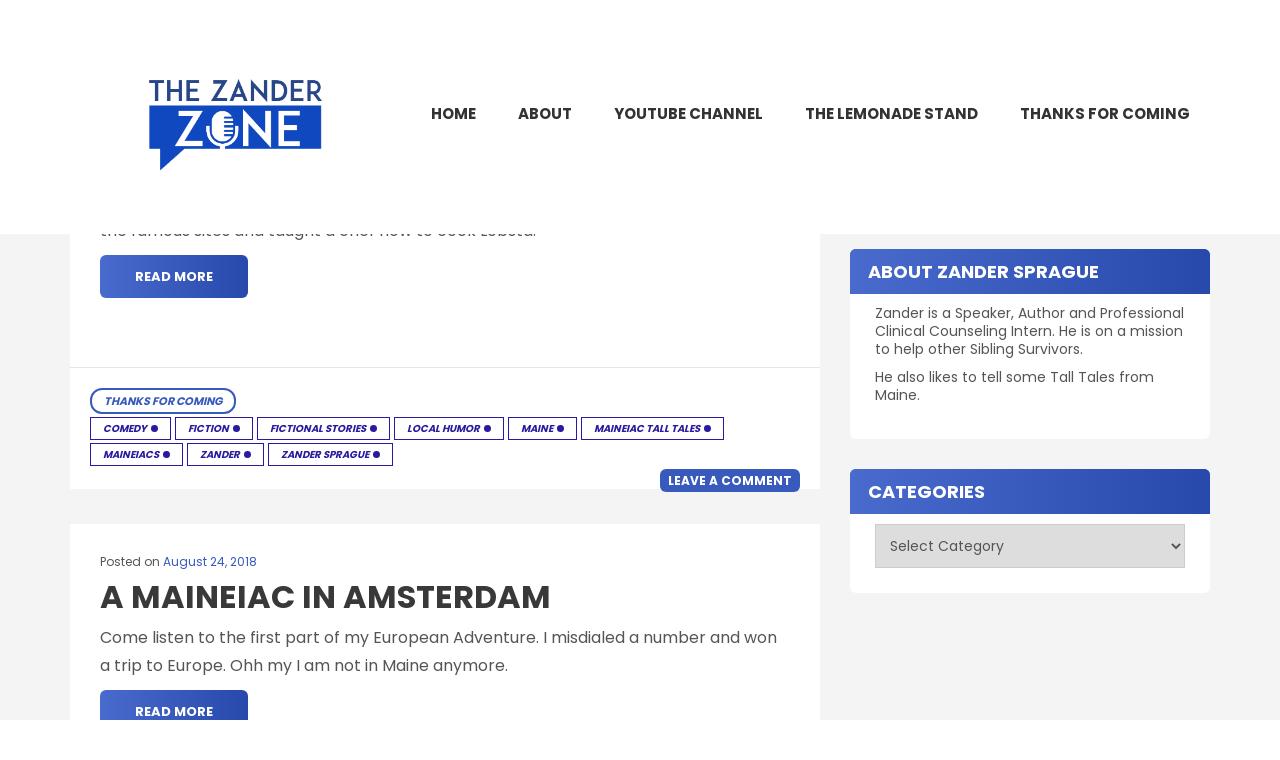

--- FILE ---
content_type: text/html; charset=UTF-8
request_url: https://www.thezanderzone.com/tag/local-humor/
body_size: 9059
content:
<!DOCTYPE html>
<html lang="en-US">
<head>
<meta charset="UTF-8">
<meta name="viewport" content="width=device-width, initial-scale=1">
<link rel="profile" href="http://gmpg.org/xfn/11">
<link rel="pingback" href="https://www.thezanderzone.com/xmlrpc.php">

<title>Local humor &#8211; The Zander Zone</title>
<meta name='robots' content='max-image-preview:large' />
	<style>img:is([sizes="auto" i], [sizes^="auto," i]) { contain-intrinsic-size: 3000px 1500px }</style>
	<link rel='dns-prefetch' href='//fonts.googleapis.com' />
<script type="text/javascript">
/* <![CDATA[ */
window._wpemojiSettings = {"baseUrl":"https:\/\/s.w.org\/images\/core\/emoji\/16.0.1\/72x72\/","ext":".png","svgUrl":"https:\/\/s.w.org\/images\/core\/emoji\/16.0.1\/svg\/","svgExt":".svg","source":{"concatemoji":"https:\/\/www.thezanderzone.com\/wp-includes\/js\/wp-emoji-release.min.js?ver=6.8.3"}};
/*! This file is auto-generated */
!function(s,n){var o,i,e;function c(e){try{var t={supportTests:e,timestamp:(new Date).valueOf()};sessionStorage.setItem(o,JSON.stringify(t))}catch(e){}}function p(e,t,n){e.clearRect(0,0,e.canvas.width,e.canvas.height),e.fillText(t,0,0);var t=new Uint32Array(e.getImageData(0,0,e.canvas.width,e.canvas.height).data),a=(e.clearRect(0,0,e.canvas.width,e.canvas.height),e.fillText(n,0,0),new Uint32Array(e.getImageData(0,0,e.canvas.width,e.canvas.height).data));return t.every(function(e,t){return e===a[t]})}function u(e,t){e.clearRect(0,0,e.canvas.width,e.canvas.height),e.fillText(t,0,0);for(var n=e.getImageData(16,16,1,1),a=0;a<n.data.length;a++)if(0!==n.data[a])return!1;return!0}function f(e,t,n,a){switch(t){case"flag":return n(e,"\ud83c\udff3\ufe0f\u200d\u26a7\ufe0f","\ud83c\udff3\ufe0f\u200b\u26a7\ufe0f")?!1:!n(e,"\ud83c\udde8\ud83c\uddf6","\ud83c\udde8\u200b\ud83c\uddf6")&&!n(e,"\ud83c\udff4\udb40\udc67\udb40\udc62\udb40\udc65\udb40\udc6e\udb40\udc67\udb40\udc7f","\ud83c\udff4\u200b\udb40\udc67\u200b\udb40\udc62\u200b\udb40\udc65\u200b\udb40\udc6e\u200b\udb40\udc67\u200b\udb40\udc7f");case"emoji":return!a(e,"\ud83e\udedf")}return!1}function g(e,t,n,a){var r="undefined"!=typeof WorkerGlobalScope&&self instanceof WorkerGlobalScope?new OffscreenCanvas(300,150):s.createElement("canvas"),o=r.getContext("2d",{willReadFrequently:!0}),i=(o.textBaseline="top",o.font="600 32px Arial",{});return e.forEach(function(e){i[e]=t(o,e,n,a)}),i}function t(e){var t=s.createElement("script");t.src=e,t.defer=!0,s.head.appendChild(t)}"undefined"!=typeof Promise&&(o="wpEmojiSettingsSupports",i=["flag","emoji"],n.supports={everything:!0,everythingExceptFlag:!0},e=new Promise(function(e){s.addEventListener("DOMContentLoaded",e,{once:!0})}),new Promise(function(t){var n=function(){try{var e=JSON.parse(sessionStorage.getItem(o));if("object"==typeof e&&"number"==typeof e.timestamp&&(new Date).valueOf()<e.timestamp+604800&&"object"==typeof e.supportTests)return e.supportTests}catch(e){}return null}();if(!n){if("undefined"!=typeof Worker&&"undefined"!=typeof OffscreenCanvas&&"undefined"!=typeof URL&&URL.createObjectURL&&"undefined"!=typeof Blob)try{var e="postMessage("+g.toString()+"("+[JSON.stringify(i),f.toString(),p.toString(),u.toString()].join(",")+"));",a=new Blob([e],{type:"text/javascript"}),r=new Worker(URL.createObjectURL(a),{name:"wpTestEmojiSupports"});return void(r.onmessage=function(e){c(n=e.data),r.terminate(),t(n)})}catch(e){}c(n=g(i,f,p,u))}t(n)}).then(function(e){for(var t in e)n.supports[t]=e[t],n.supports.everything=n.supports.everything&&n.supports[t],"flag"!==t&&(n.supports.everythingExceptFlag=n.supports.everythingExceptFlag&&n.supports[t]);n.supports.everythingExceptFlag=n.supports.everythingExceptFlag&&!n.supports.flag,n.DOMReady=!1,n.readyCallback=function(){n.DOMReady=!0}}).then(function(){return e}).then(function(){var e;n.supports.everything||(n.readyCallback(),(e=n.source||{}).concatemoji?t(e.concatemoji):e.wpemoji&&e.twemoji&&(t(e.twemoji),t(e.wpemoji)))}))}((window,document),window._wpemojiSettings);
/* ]]> */
</script>
<style id='wp-emoji-styles-inline-css' type='text/css'>

	img.wp-smiley, img.emoji {
		display: inline !important;
		border: none !important;
		box-shadow: none !important;
		height: 1em !important;
		width: 1em !important;
		margin: 0 0.07em !important;
		vertical-align: -0.1em !important;
		background: none !important;
		padding: 0 !important;
	}
</style>
<link rel='stylesheet' id='wp-block-library-css' href='https://www.thezanderzone.com/wp-includes/css/dist/block-library/style.min.css?ver=6.8.3' type='text/css' media='all' />
<style id='classic-theme-styles-inline-css' type='text/css'>
/*! This file is auto-generated */
.wp-block-button__link{color:#fff;background-color:#32373c;border-radius:9999px;box-shadow:none;text-decoration:none;padding:calc(.667em + 2px) calc(1.333em + 2px);font-size:1.125em}.wp-block-file__button{background:#32373c;color:#fff;text-decoration:none}
</style>
<style id='powerpress-player-block-style-inline-css' type='text/css'>


</style>
<style id='global-styles-inline-css' type='text/css'>
:root{--wp--preset--aspect-ratio--square: 1;--wp--preset--aspect-ratio--4-3: 4/3;--wp--preset--aspect-ratio--3-4: 3/4;--wp--preset--aspect-ratio--3-2: 3/2;--wp--preset--aspect-ratio--2-3: 2/3;--wp--preset--aspect-ratio--16-9: 16/9;--wp--preset--aspect-ratio--9-16: 9/16;--wp--preset--color--black: #000000;--wp--preset--color--cyan-bluish-gray: #abb8c3;--wp--preset--color--white: #ffffff;--wp--preset--color--pale-pink: #f78da7;--wp--preset--color--vivid-red: #cf2e2e;--wp--preset--color--luminous-vivid-orange: #ff6900;--wp--preset--color--luminous-vivid-amber: #fcb900;--wp--preset--color--light-green-cyan: #7bdcb5;--wp--preset--color--vivid-green-cyan: #00d084;--wp--preset--color--pale-cyan-blue: #8ed1fc;--wp--preset--color--vivid-cyan-blue: #0693e3;--wp--preset--color--vivid-purple: #9b51e0;--wp--preset--gradient--vivid-cyan-blue-to-vivid-purple: linear-gradient(135deg,rgba(6,147,227,1) 0%,rgb(155,81,224) 100%);--wp--preset--gradient--light-green-cyan-to-vivid-green-cyan: linear-gradient(135deg,rgb(122,220,180) 0%,rgb(0,208,130) 100%);--wp--preset--gradient--luminous-vivid-amber-to-luminous-vivid-orange: linear-gradient(135deg,rgba(252,185,0,1) 0%,rgba(255,105,0,1) 100%);--wp--preset--gradient--luminous-vivid-orange-to-vivid-red: linear-gradient(135deg,rgba(255,105,0,1) 0%,rgb(207,46,46) 100%);--wp--preset--gradient--very-light-gray-to-cyan-bluish-gray: linear-gradient(135deg,rgb(238,238,238) 0%,rgb(169,184,195) 100%);--wp--preset--gradient--cool-to-warm-spectrum: linear-gradient(135deg,rgb(74,234,220) 0%,rgb(151,120,209) 20%,rgb(207,42,186) 40%,rgb(238,44,130) 60%,rgb(251,105,98) 80%,rgb(254,248,76) 100%);--wp--preset--gradient--blush-light-purple: linear-gradient(135deg,rgb(255,206,236) 0%,rgb(152,150,240) 100%);--wp--preset--gradient--blush-bordeaux: linear-gradient(135deg,rgb(254,205,165) 0%,rgb(254,45,45) 50%,rgb(107,0,62) 100%);--wp--preset--gradient--luminous-dusk: linear-gradient(135deg,rgb(255,203,112) 0%,rgb(199,81,192) 50%,rgb(65,88,208) 100%);--wp--preset--gradient--pale-ocean: linear-gradient(135deg,rgb(255,245,203) 0%,rgb(182,227,212) 50%,rgb(51,167,181) 100%);--wp--preset--gradient--electric-grass: linear-gradient(135deg,rgb(202,248,128) 0%,rgb(113,206,126) 100%);--wp--preset--gradient--midnight: linear-gradient(135deg,rgb(2,3,129) 0%,rgb(40,116,252) 100%);--wp--preset--font-size--small: 13px;--wp--preset--font-size--medium: 20px;--wp--preset--font-size--large: 36px;--wp--preset--font-size--x-large: 42px;--wp--preset--spacing--20: 0.44rem;--wp--preset--spacing--30: 0.67rem;--wp--preset--spacing--40: 1rem;--wp--preset--spacing--50: 1.5rem;--wp--preset--spacing--60: 2.25rem;--wp--preset--spacing--70: 3.38rem;--wp--preset--spacing--80: 5.06rem;--wp--preset--shadow--natural: 6px 6px 9px rgba(0, 0, 0, 0.2);--wp--preset--shadow--deep: 12px 12px 50px rgba(0, 0, 0, 0.4);--wp--preset--shadow--sharp: 6px 6px 0px rgba(0, 0, 0, 0.2);--wp--preset--shadow--outlined: 6px 6px 0px -3px rgba(255, 255, 255, 1), 6px 6px rgba(0, 0, 0, 1);--wp--preset--shadow--crisp: 6px 6px 0px rgba(0, 0, 0, 1);}:where(.is-layout-flex){gap: 0.5em;}:where(.is-layout-grid){gap: 0.5em;}body .is-layout-flex{display: flex;}.is-layout-flex{flex-wrap: wrap;align-items: center;}.is-layout-flex > :is(*, div){margin: 0;}body .is-layout-grid{display: grid;}.is-layout-grid > :is(*, div){margin: 0;}:where(.wp-block-columns.is-layout-flex){gap: 2em;}:where(.wp-block-columns.is-layout-grid){gap: 2em;}:where(.wp-block-post-template.is-layout-flex){gap: 1.25em;}:where(.wp-block-post-template.is-layout-grid){gap: 1.25em;}.has-black-color{color: var(--wp--preset--color--black) !important;}.has-cyan-bluish-gray-color{color: var(--wp--preset--color--cyan-bluish-gray) !important;}.has-white-color{color: var(--wp--preset--color--white) !important;}.has-pale-pink-color{color: var(--wp--preset--color--pale-pink) !important;}.has-vivid-red-color{color: var(--wp--preset--color--vivid-red) !important;}.has-luminous-vivid-orange-color{color: var(--wp--preset--color--luminous-vivid-orange) !important;}.has-luminous-vivid-amber-color{color: var(--wp--preset--color--luminous-vivid-amber) !important;}.has-light-green-cyan-color{color: var(--wp--preset--color--light-green-cyan) !important;}.has-vivid-green-cyan-color{color: var(--wp--preset--color--vivid-green-cyan) !important;}.has-pale-cyan-blue-color{color: var(--wp--preset--color--pale-cyan-blue) !important;}.has-vivid-cyan-blue-color{color: var(--wp--preset--color--vivid-cyan-blue) !important;}.has-vivid-purple-color{color: var(--wp--preset--color--vivid-purple) !important;}.has-black-background-color{background-color: var(--wp--preset--color--black) !important;}.has-cyan-bluish-gray-background-color{background-color: var(--wp--preset--color--cyan-bluish-gray) !important;}.has-white-background-color{background-color: var(--wp--preset--color--white) !important;}.has-pale-pink-background-color{background-color: var(--wp--preset--color--pale-pink) !important;}.has-vivid-red-background-color{background-color: var(--wp--preset--color--vivid-red) !important;}.has-luminous-vivid-orange-background-color{background-color: var(--wp--preset--color--luminous-vivid-orange) !important;}.has-luminous-vivid-amber-background-color{background-color: var(--wp--preset--color--luminous-vivid-amber) !important;}.has-light-green-cyan-background-color{background-color: var(--wp--preset--color--light-green-cyan) !important;}.has-vivid-green-cyan-background-color{background-color: var(--wp--preset--color--vivid-green-cyan) !important;}.has-pale-cyan-blue-background-color{background-color: var(--wp--preset--color--pale-cyan-blue) !important;}.has-vivid-cyan-blue-background-color{background-color: var(--wp--preset--color--vivid-cyan-blue) !important;}.has-vivid-purple-background-color{background-color: var(--wp--preset--color--vivid-purple) !important;}.has-black-border-color{border-color: var(--wp--preset--color--black) !important;}.has-cyan-bluish-gray-border-color{border-color: var(--wp--preset--color--cyan-bluish-gray) !important;}.has-white-border-color{border-color: var(--wp--preset--color--white) !important;}.has-pale-pink-border-color{border-color: var(--wp--preset--color--pale-pink) !important;}.has-vivid-red-border-color{border-color: var(--wp--preset--color--vivid-red) !important;}.has-luminous-vivid-orange-border-color{border-color: var(--wp--preset--color--luminous-vivid-orange) !important;}.has-luminous-vivid-amber-border-color{border-color: var(--wp--preset--color--luminous-vivid-amber) !important;}.has-light-green-cyan-border-color{border-color: var(--wp--preset--color--light-green-cyan) !important;}.has-vivid-green-cyan-border-color{border-color: var(--wp--preset--color--vivid-green-cyan) !important;}.has-pale-cyan-blue-border-color{border-color: var(--wp--preset--color--pale-cyan-blue) !important;}.has-vivid-cyan-blue-border-color{border-color: var(--wp--preset--color--vivid-cyan-blue) !important;}.has-vivid-purple-border-color{border-color: var(--wp--preset--color--vivid-purple) !important;}.has-vivid-cyan-blue-to-vivid-purple-gradient-background{background: var(--wp--preset--gradient--vivid-cyan-blue-to-vivid-purple) !important;}.has-light-green-cyan-to-vivid-green-cyan-gradient-background{background: var(--wp--preset--gradient--light-green-cyan-to-vivid-green-cyan) !important;}.has-luminous-vivid-amber-to-luminous-vivid-orange-gradient-background{background: var(--wp--preset--gradient--luminous-vivid-amber-to-luminous-vivid-orange) !important;}.has-luminous-vivid-orange-to-vivid-red-gradient-background{background: var(--wp--preset--gradient--luminous-vivid-orange-to-vivid-red) !important;}.has-very-light-gray-to-cyan-bluish-gray-gradient-background{background: var(--wp--preset--gradient--very-light-gray-to-cyan-bluish-gray) !important;}.has-cool-to-warm-spectrum-gradient-background{background: var(--wp--preset--gradient--cool-to-warm-spectrum) !important;}.has-blush-light-purple-gradient-background{background: var(--wp--preset--gradient--blush-light-purple) !important;}.has-blush-bordeaux-gradient-background{background: var(--wp--preset--gradient--blush-bordeaux) !important;}.has-luminous-dusk-gradient-background{background: var(--wp--preset--gradient--luminous-dusk) !important;}.has-pale-ocean-gradient-background{background: var(--wp--preset--gradient--pale-ocean) !important;}.has-electric-grass-gradient-background{background: var(--wp--preset--gradient--electric-grass) !important;}.has-midnight-gradient-background{background: var(--wp--preset--gradient--midnight) !important;}.has-small-font-size{font-size: var(--wp--preset--font-size--small) !important;}.has-medium-font-size{font-size: var(--wp--preset--font-size--medium) !important;}.has-large-font-size{font-size: var(--wp--preset--font-size--large) !important;}.has-x-large-font-size{font-size: var(--wp--preset--font-size--x-large) !important;}
:where(.wp-block-post-template.is-layout-flex){gap: 1.25em;}:where(.wp-block-post-template.is-layout-grid){gap: 1.25em;}
:where(.wp-block-columns.is-layout-flex){gap: 2em;}:where(.wp-block-columns.is-layout-grid){gap: 2em;}
:root :where(.wp-block-pullquote){font-size: 1.5em;line-height: 1.6;}
</style>
<link rel='stylesheet' id='contact-form-7-css' href='https://www.thezanderzone.com/wp-content/plugins/contact-form-7/includes/css/styles.css?ver=6.1.3' type='text/css' media='all' />
<link rel='stylesheet' id='bearr-style-css' href='https://www.thezanderzone.com/wp-content/themes/pandowp/style.css?ver=6.8.3' type='text/css' media='all' />
<link rel='stylesheet' id='bootstrap-css' href='https://www.thezanderzone.com/wp-content/themes/pandowp/framework/js/vendor/bootstrap/css/bootstrap.min.css?ver=6.8.3' type='text/css' media='all' />
<link rel='stylesheet' id='font-awesome-css' href='https://www.thezanderzone.com/wp-content/plugins/elementor/assets/lib/font-awesome/css/font-awesome.min.css?ver=4.7.0' type='text/css' media='all' />
<link rel='stylesheet' id='theme-main-css' href='https://www.thezanderzone.com/wp-content/uploads/wp-less/pandowp/css/styles-0cebb7c5bf.css' type='text/css' media='all' />
<link rel='stylesheet' id='bearr-fonts-css' href='//fonts.googleapis.com/css?family=Poppins%3A300%2C400%2C700%2C900&#038;ver=1.0.0' type='text/css' media='all' />
<script type="text/javascript" src="https://www.thezanderzone.com/wp-includes/js/jquery/jquery.min.js?ver=3.7.1" id="jquery-core-js"></script>
<script type="text/javascript" src="https://www.thezanderzone.com/wp-includes/js/jquery/jquery-migrate.min.js?ver=3.4.1" id="jquery-migrate-js"></script>
<link rel="https://api.w.org/" href="https://www.thezanderzone.com/wp-json/" /><link rel="alternate" title="JSON" type="application/json" href="https://www.thezanderzone.com/wp-json/wp/v2/tags/33" /><link rel="EditURI" type="application/rsd+xml" title="RSD" href="https://www.thezanderzone.com/xmlrpc.php?rsd" />
<meta name="generator" content="WordPress 6.8.3" />
            <script type="text/javascript"><!--
                                function powerpress_pinw(pinw_url){window.open(pinw_url, 'PowerPressPlayer','toolbar=0,status=0,resizable=1,width=460,height=320');	return false;}
                //-->

                // tabnab protection
                window.addEventListener('load', function () {
                    // make all links have rel="noopener noreferrer"
                    document.querySelectorAll('a[target="_blank"]').forEach(link => {
                        link.setAttribute('rel', 'noopener noreferrer');
                    });
                });
            </script>
            <meta name="generator" content="Elementor 3.28.4; features: additional_custom_breakpoints, e_local_google_fonts; settings: css_print_method-external, google_font-enabled, font_display-auto">
			<style>
				.e-con.e-parent:nth-of-type(n+4):not(.e-lazyloaded):not(.e-no-lazyload),
				.e-con.e-parent:nth-of-type(n+4):not(.e-lazyloaded):not(.e-no-lazyload) * {
					background-image: none !important;
				}
				@media screen and (max-height: 1024px) {
					.e-con.e-parent:nth-of-type(n+3):not(.e-lazyloaded):not(.e-no-lazyload),
					.e-con.e-parent:nth-of-type(n+3):not(.e-lazyloaded):not(.e-no-lazyload) * {
						background-image: none !important;
					}
				}
				@media screen and (max-height: 640px) {
					.e-con.e-parent:nth-of-type(n+2):not(.e-lazyloaded):not(.e-no-lazyload),
					.e-con.e-parent:nth-of-type(n+2):not(.e-lazyloaded):not(.e-no-lazyload) * {
						background-image: none !important;
					}
				}
			</style>
			<link rel="icon" href="https://www.thezanderzone.com/wp-content/uploads/2018/05/cropped-Z-Zone-FinalLogo-1-32x32.jpg" sizes="32x32" />
<link rel="icon" href="https://www.thezanderzone.com/wp-content/uploads/2018/05/cropped-Z-Zone-FinalLogo-1-192x192.jpg" sizes="192x192" />
<link rel="apple-touch-icon" href="https://www.thezanderzone.com/wp-content/uploads/2018/05/cropped-Z-Zone-FinalLogo-1-180x180.jpg" />
<meta name="msapplication-TileImage" content="https://www.thezanderzone.com/wp-content/uploads/2018/05/cropped-Z-Zone-FinalLogo-1-270x270.jpg" />
<style id="kirki-inline-styles">/* devanagari */
@font-face {
  font-family: 'Poppins';
  font-style: normal;
  font-weight: 400;
  font-display: swap;
  src: url(https://www.thezanderzone.com/wp-content/fonts/poppins/pxiEyp8kv8JHgFVrJJbecmNE.woff2) format('woff2');
  unicode-range: U+0900-097F, U+1CD0-1CF9, U+200C-200D, U+20A8, U+20B9, U+20F0, U+25CC, U+A830-A839, U+A8E0-A8FF, U+11B00-11B09;
}
/* latin-ext */
@font-face {
  font-family: 'Poppins';
  font-style: normal;
  font-weight: 400;
  font-display: swap;
  src: url(https://www.thezanderzone.com/wp-content/fonts/poppins/pxiEyp8kv8JHgFVrJJnecmNE.woff2) format('woff2');
  unicode-range: U+0100-02BA, U+02BD-02C5, U+02C7-02CC, U+02CE-02D7, U+02DD-02FF, U+0304, U+0308, U+0329, U+1D00-1DBF, U+1E00-1E9F, U+1EF2-1EFF, U+2020, U+20A0-20AB, U+20AD-20C0, U+2113, U+2C60-2C7F, U+A720-A7FF;
}
/* latin */
@font-face {
  font-family: 'Poppins';
  font-style: normal;
  font-weight: 400;
  font-display: swap;
  src: url(https://www.thezanderzone.com/wp-content/fonts/poppins/pxiEyp8kv8JHgFVrJJfecg.woff2) format('woff2');
  unicode-range: U+0000-00FF, U+0131, U+0152-0153, U+02BB-02BC, U+02C6, U+02DA, U+02DC, U+0304, U+0308, U+0329, U+2000-206F, U+20AC, U+2122, U+2191, U+2193, U+2212, U+2215, U+FEFF, U+FFFD;
}/* devanagari */
@font-face {
  font-family: 'Poppins';
  font-style: normal;
  font-weight: 400;
  font-display: swap;
  src: url(https://www.thezanderzone.com/wp-content/fonts/poppins/pxiEyp8kv8JHgFVrJJbecmNE.woff2) format('woff2');
  unicode-range: U+0900-097F, U+1CD0-1CF9, U+200C-200D, U+20A8, U+20B9, U+20F0, U+25CC, U+A830-A839, U+A8E0-A8FF, U+11B00-11B09;
}
/* latin-ext */
@font-face {
  font-family: 'Poppins';
  font-style: normal;
  font-weight: 400;
  font-display: swap;
  src: url(https://www.thezanderzone.com/wp-content/fonts/poppins/pxiEyp8kv8JHgFVrJJnecmNE.woff2) format('woff2');
  unicode-range: U+0100-02BA, U+02BD-02C5, U+02C7-02CC, U+02CE-02D7, U+02DD-02FF, U+0304, U+0308, U+0329, U+1D00-1DBF, U+1E00-1E9F, U+1EF2-1EFF, U+2020, U+20A0-20AB, U+20AD-20C0, U+2113, U+2C60-2C7F, U+A720-A7FF;
}
/* latin */
@font-face {
  font-family: 'Poppins';
  font-style: normal;
  font-weight: 400;
  font-display: swap;
  src: url(https://www.thezanderzone.com/wp-content/fonts/poppins/pxiEyp8kv8JHgFVrJJfecg.woff2) format('woff2');
  unicode-range: U+0000-00FF, U+0131, U+0152-0153, U+02BB-02BC, U+02C6, U+02DA, U+02DC, U+0304, U+0308, U+0329, U+2000-206F, U+20AC, U+2122, U+2191, U+2193, U+2212, U+2215, U+FEFF, U+FFFD;
}/* devanagari */
@font-face {
  font-family: 'Poppins';
  font-style: normal;
  font-weight: 400;
  font-display: swap;
  src: url(https://www.thezanderzone.com/wp-content/fonts/poppins/pxiEyp8kv8JHgFVrJJbecmNE.woff2) format('woff2');
  unicode-range: U+0900-097F, U+1CD0-1CF9, U+200C-200D, U+20A8, U+20B9, U+20F0, U+25CC, U+A830-A839, U+A8E0-A8FF, U+11B00-11B09;
}
/* latin-ext */
@font-face {
  font-family: 'Poppins';
  font-style: normal;
  font-weight: 400;
  font-display: swap;
  src: url(https://www.thezanderzone.com/wp-content/fonts/poppins/pxiEyp8kv8JHgFVrJJnecmNE.woff2) format('woff2');
  unicode-range: U+0100-02BA, U+02BD-02C5, U+02C7-02CC, U+02CE-02D7, U+02DD-02FF, U+0304, U+0308, U+0329, U+1D00-1DBF, U+1E00-1E9F, U+1EF2-1EFF, U+2020, U+20A0-20AB, U+20AD-20C0, U+2113, U+2C60-2C7F, U+A720-A7FF;
}
/* latin */
@font-face {
  font-family: 'Poppins';
  font-style: normal;
  font-weight: 400;
  font-display: swap;
  src: url(https://www.thezanderzone.com/wp-content/fonts/poppins/pxiEyp8kv8JHgFVrJJfecg.woff2) format('woff2');
  unicode-range: U+0000-00FF, U+0131, U+0152-0153, U+02BB-02BC, U+02C6, U+02DA, U+02DC, U+0304, U+0308, U+0329, U+2000-206F, U+20AC, U+2122, U+2191, U+2193, U+2212, U+2215, U+FEFF, U+FFFD;
}</style></head>

<body class="archive tag tag-local-humor tag-33 wp-custom-logo wp-theme-pandowp hfeed elementor-default elementor-kit-180 with-page-transition with-page-transition-hide" id="body">


<!-- Page Loader
========================================================= -->
<!-- /End of Page loader
========================================================= -->


<div id="page" class="site ">
	<a class="skip-link screen-reader-text" href="#content">Skip to content</a>
	

	
	<!-- Top bar  -->
	    <!-- /Top bar -->

	<!-- Header
	================================================== -->	
		
	<header id="masthead" class="site-header masthead-fixed  " role="banner">	
	    <!-- Main header -->
		<div class="container">		
			<!-- Navbar Header -->
            <div class="row">

                <!-- Main Navigation -->
                <div class="col-xs-12">

                    <nav class="navbar navbar-default" role="navigation"> 

                    	<div class="row masthead-row">
                    		                    		<!-- col -->
                    		<div class="col-xs-12  masthead-wrapper">
                    			<!-- Brand and toggle get grouped for better mobile display --> 
								<div class="navbar-header"> 
								  	<!-- Mobile Menu Button -->
								    <button type="button" class="navbar-toggle" data-toggle="collapse" data-target=".navbar-ex1-collapse"> 
									    <span class="sr-only">Toggle navigation</span> 
									    <span class="icon-bar"></span> 
									    <span class="icon-bar"></span> 
									    <span class="icon-bar"></span> 
								    </button> 
									<!-- /Mobile Menu Button -->

									<!-- Logo -->
									<div class="header-logo">
								    	<a href="https://www.thezanderzone.com/" class="custom-logo-link" rel="home"><img src="https://www.thezanderzone.com/wp-content/uploads/2018/05/Z-Zone-FinalLogo-1.jpg" class="custom-logo" alt="The Zander Zone" decoding="async" /></a>									</div> 
									<!-- /logo -->
								</div> 
								<!-- / Brand and toggle --> 

								<!-- Navigation --> 
								<div class="collapse navbar-collapse navbar-ex1-collapse"> 
									<ul id="menu-top-menu" class="nav navbar-nav"><li id="menu-item-22" class="menu-item menu-item-type-custom menu-item-object-custom menu-item-home menu-item-22"><a title="Home" href="https://www.thezanderzone.com/">Home</a></li>
<li id="menu-item-23" class="menu-item menu-item-type-post_type menu-item-object-page menu-item-23"><a title="About" href="https://www.thezanderzone.com/about/">About</a></li>
<li id="menu-item-179" class="menu-item menu-item-type-post_type menu-item-object-page menu-item-179"><a title="YouTube Channel" href="https://www.thezanderzone.com/youtube-channel/">YouTube Channel</a></li>
<li id="menu-item-127" class="menu-item menu-item-type-taxonomy menu-item-object-category menu-item-127"><a title="The Lemonade Stand" href="https://www.thezanderzone.com/category/thelemonadestand/">The Lemonade Stand</a></li>
<li id="menu-item-126" class="menu-item menu-item-type-taxonomy menu-item-object-category menu-item-126"><a title="Thanks for Coming" href="https://www.thezanderzone.com/category/thanksforcoming/">Thanks for Coming</a></li>
</ul>						    
							  	</div>						
								<!-- /navigation -->
                    		</div>
                    		<!-- /col -->

                    		<!-- col -->
                    		                    		<!-- /col -->
                    	</div>						
					</nav>
                </div>
                <!-- Main Navigation -->
                        			 
			</div> 
			<!-- /Navbar Header -->	 
		</div>
		<!-- /Main header -->
	</header>		<!-- /Header
	================================================== -->
	

	<!-- == CONTENT AREA == -->
			<div id="primary" class="content-area content-area-blog" style="background-image: url()">	

		<!-- == Page Heading == -->
		<div class="bearr-page-heading">
		    <div class="container">
		        <div class="row">
		            <div class="col-xs-12">
		                <h1 class="page-title">Tag: <span>Local humor</span></h1>		                 
	                    	                </div>
		        </div>
		    </div>
		</div>
		<!-- == /Page Heading == -->

		<div class="container">
			<!-- row -->
			<div class="row">
				<!-- col -->
				<div class="col-sm-8">
					<!-- main -->
					<main id="main" class="site-main" role="main">
						
							<div class="bearr-blog-default">
								
<article id="post-162" class="post-162 post type-post status-publish format-audio hentry category-thanksforcoming tag-comedy tag-fiction tag-fictional-stories tag-local-humor tag-maine tag-maineiac-tall-tales tag-maineiacs tag-zander tag-zander-sprague post_format-post-format-audio">
	<div class="post-element">

		<!-- Featured image -->
				<!-- / Featured-image -->

		<div class="post-content">
			<!-- .entry header -->
			<header class="entry-header">
								<div class="entry-meta">
					<span class="entry-meta-content"><span class="posted-on">Posted on <a href="https://www.thezanderzone.com/a-maineiac-in-paris/" rel="bookmark"><time class="entry-date published updated" datetime="2018-09-07T12:05:24-07:00">September 7, 2018</time></a></span><span class="byline"> by <span class="author vcard"><a class="url fn n" href="https://www.thezanderzone.com/author/thezanderzone_4xzymi/">Zander Sprague</a></span></span></span>
				</div><!-- .entry-meta -->
				<div class="post-has-ct"></div>
				
				<h2 class="entry-title"><a href="https://www.thezanderzone.com/a-maineiac-in-paris/" rel="bookmark">A Maineiac in Paris</a></h2>			</header>
			<!-- .entry-header -->

			<!-- .entry-content -->
			<div class="entry-content">
				
						<p>In this episode, I travel to Paris and ohh the adventure I had there. I got to see some of the famous sites and taught a chef how to cook Lobsta.</p>
						
						<div class="permalink-wrapper">
							<a href="https://www.thezanderzone.com/a-maineiac-in-paris/" class="primary-btn with-bg"><span>Read More</span></a>
						</div>						
				
							</div>
			<!-- /.entry-content -->

			<!-- entry-footer -->
			<footer class="entry-footer">
				<span class="cat-links"><a href="https://www.thezanderzone.com/category/thanksforcoming/" rel="category tag">Thanks for Coming</a></span><span class="tags-links"><a href="https://www.thezanderzone.com/tag/comedy/" rel="tag">Comedy</a> <a href="https://www.thezanderzone.com/tag/fiction/" rel="tag">Fiction</a> <a href="https://www.thezanderzone.com/tag/fictional-stories/" rel="tag">Fictional Stories</a> <a href="https://www.thezanderzone.com/tag/local-humor/" rel="tag">Local humor</a> <a href="https://www.thezanderzone.com/tag/maine/" rel="tag">Maine</a> <a href="https://www.thezanderzone.com/tag/maineiac-tall-tales/" rel="tag">Maineiac Tall Tales</a> <a href="https://www.thezanderzone.com/tag/maineiacs/" rel="tag">Maineiacs</a> <a href="https://www.thezanderzone.com/tag/zander/" rel="tag">Zander</a> <a href="https://www.thezanderzone.com/tag/zander-sprague/" rel="tag">Zander Sprague</a></span><span class="comments-link"><a href="https://www.thezanderzone.com/a-maineiac-in-paris/#respond">Leave a comment</a></span>			</footer>
			<!-- /entry-footer -->
		</div>		
	</div>	
</article><!-- #post-## -->
<article id="post-154" class="post-154 post type-post status-publish format-audio hentry category-thanksforcoming tag-amsterdam tag-bikes tag-comedy tag-fiction tag-fictional-stories tag-local-humor tag-maine tag-mianeiacs tag-milking-machines tag-tall-tales tag-zander tag-zander-sprague post_format-post-format-audio">
	<div class="post-element">

		<!-- Featured image -->
				<!-- / Featured-image -->

		<div class="post-content">
			<!-- .entry header -->
			<header class="entry-header">
								<div class="entry-meta">
					<span class="entry-meta-content"><span class="posted-on">Posted on <a href="https://www.thezanderzone.com/a-maineiac-in-amsterdam/" rel="bookmark"><time class="entry-date published updated" datetime="2018-08-24T11:51:17-07:00">August 24, 2018</time></a></span><span class="byline"> by <span class="author vcard"><a class="url fn n" href="https://www.thezanderzone.com/author/thezanderzone_4xzymi/">Zander Sprague</a></span></span></span>
				</div><!-- .entry-meta -->
				<div class="post-has-ct"></div>
				
				<h2 class="entry-title"><a href="https://www.thezanderzone.com/a-maineiac-in-amsterdam/" rel="bookmark">A Maineiac in Amsterdam</a></h2>			</header>
			<!-- .entry-header -->

			<!-- .entry-content -->
			<div class="entry-content">
				
						<p>Come listen to the first part of my European Adventure. I misdialed a number and won a trip to Europe. Ohh my I am not in Maine anymore.</p>
						
						<div class="permalink-wrapper">
							<a href="https://www.thezanderzone.com/a-maineiac-in-amsterdam/" class="primary-btn with-bg"><span>Read More</span></a>
						</div>						
				
							</div>
			<!-- /.entry-content -->

			<!-- entry-footer -->
			<footer class="entry-footer">
				<span class="cat-links"><a href="https://www.thezanderzone.com/category/thanksforcoming/" rel="category tag">Thanks for Coming</a></span><span class="tags-links"><a href="https://www.thezanderzone.com/tag/amsterdam/" rel="tag">Amsterdam</a> <a href="https://www.thezanderzone.com/tag/bikes/" rel="tag">Bikes</a> <a href="https://www.thezanderzone.com/tag/comedy/" rel="tag">Comedy</a> <a href="https://www.thezanderzone.com/tag/fiction/" rel="tag">Fiction</a> <a href="https://www.thezanderzone.com/tag/fictional-stories/" rel="tag">Fictional Stories</a> <a href="https://www.thezanderzone.com/tag/local-humor/" rel="tag">Local humor</a> <a href="https://www.thezanderzone.com/tag/maine/" rel="tag">Maine</a> <a href="https://www.thezanderzone.com/tag/mianeiacs/" rel="tag">Mianeiacs</a> <a href="https://www.thezanderzone.com/tag/milking-machines/" rel="tag">Milking Machines</a> <a href="https://www.thezanderzone.com/tag/tall-tales/" rel="tag">Tall Tales</a> <a href="https://www.thezanderzone.com/tag/zander/" rel="tag">Zander</a> <a href="https://www.thezanderzone.com/tag/zander-sprague/" rel="tag">Zander Sprague</a></span><span class="comments-link"><a href="https://www.thezanderzone.com/a-maineiac-in-amsterdam/#respond">Leave a comment</a></span>			</footer>
			<!-- /entry-footer -->
		</div>		
	</div>	
</article><!-- #post-## -->							</div>
							
							
					</main>
					<!-- /main -->
				</div>
				<!-- /col -->
				<!-- col -->
				<div class="col-sm-4">
					

	<aside id="secondary" class="widget-area sidebar-area" role="complementary">
		
		<section id="search-3" class="widget widget_search"><h2 class="widget-title">Search</h2><form role="search" method="get" class="search-form" action="https://www.thezanderzone.com/">
				<label>
					<span class="screen-reader-text">Search for:</span>
					<input type="search" class="search-field" placeholder="Search &hellip;" value="" name="s" />
				</label>
				<input type="submit" class="search-submit" value="Search" />
			</form></section><section id="text-3" class="widget widget_text"><h2 class="widget-title">About Zander Sprague</h2>			<div class="textwidget"><p>Zander is a Speaker, Author and Professional Clinical Counseling Intern. He is on a mission to help other Sibling Survivors.</p>
<p>He also likes to tell some Tall Tales from Maine.</p>
</div>
		</section><section id="categories-3" class="widget widget_categories"><h2 class="widget-title">Categories</h2><form action="https://www.thezanderzone.com" method="get"><label class="screen-reader-text" for="cat">Categories</label><select  name='cat' id='cat' class='postform'>
	<option value='-1'>Select Category</option>
	<option class="level-0" value="8">Thanks for Coming&nbsp;&nbsp;(3)</option>
	<option class="level-0" value="7">The Lemonade Stand&nbsp;&nbsp;(12)</option>
</select>
</form><script type="text/javascript">
/* <![CDATA[ */

(function() {
	var dropdown = document.getElementById( "cat" );
	function onCatChange() {
		if ( dropdown.options[ dropdown.selectedIndex ].value > 0 ) {
			dropdown.parentNode.submit();
		}
	}
	dropdown.onchange = onCatChange;
})();

/* ]]> */
</script>
</section>	</aside><!-- #secondary -->

				</div>
				<!-- /col -->
			</div>
			<!-- /row -->
		</div>		
	</div>
	<!-- == /CONTENT AREA == -->


	<!-- Footer
	================================================== -->

	<footer id="colophon" class="site-footer" role="contentinfo">
				<!-- /footer top -->
		<!-- footer bottom -->
				<div class="footer-bottom">
			<div class="container">
				<!-- row -->
				<div class="row">
					<!-- col -->
					<div class="col-sm-8">
						<!-- Site Info -->
						<div class="site-quote">
							<p> <span class="wppug-link"> |  Powered by  <a href="https://wppug.com/" rel="nofollow">PandoWP WordPress Theme</a></span></p>
						</div>
						<!-- /Site info -->
					</div>
					<!-- /col -->
					<!-- col -->
					<div class="col-sm-4">
						<!-- social icons -->
            			<div class="social-icons footer-social-icons">
                            <ul class="social-icons-list text-right">
                            										<li><a href="#" target="_blank"><i class="fa fa-facebook"></i></a></li>
																									<li><a href="#" target="_blank"><i class="fa fa-twitter"></i></a></li>
											                    									<li><a href="#" target="_blank"><i class="fa fa-instagram"></i></a></li>
											                    									<li><a href="#" target="_blank"><i class="fa fa-youtube"></i></a></li>
																									<li><a href="#" target="_blank"><i class="fa fa-google-plus"></i></a></li>
								                            </ul>
                        </div>
            			<!-- /social icons -->    
					</div>
					<!-- /col -->
				</div>
				<!-- /row -->				
			</div>
		</div>
				<!-- /footer bottom -->		
	</footer>
	<!-- /Footer
	================================================== -->
	
</div><!-- #page -->

<!-- Back to Top Button -->
<div id="back-to-top" class="back-to-top back-to-top-hide"><i class="fa fa-angle-up"></i></div>
<!-- /Back to Top Button -->

<script type="speculationrules">
{"prefetch":[{"source":"document","where":{"and":[{"href_matches":"\/*"},{"not":{"href_matches":["\/wp-*.php","\/wp-admin\/*","\/wp-content\/uploads\/*","\/wp-content\/*","\/wp-content\/plugins\/*","\/wp-content\/themes\/pandowp\/*","\/*\\?(.+)"]}},{"not":{"selector_matches":"a[rel~=\"nofollow\"]"}},{"not":{"selector_matches":".no-prefetch, .no-prefetch a"}}]},"eagerness":"conservative"}]}
</script>
			<script>
				const lazyloadRunObserver = () => {
					const lazyloadBackgrounds = document.querySelectorAll( `.e-con.e-parent:not(.e-lazyloaded)` );
					const lazyloadBackgroundObserver = new IntersectionObserver( ( entries ) => {
						entries.forEach( ( entry ) => {
							if ( entry.isIntersecting ) {
								let lazyloadBackground = entry.target;
								if( lazyloadBackground ) {
									lazyloadBackground.classList.add( 'e-lazyloaded' );
								}
								lazyloadBackgroundObserver.unobserve( entry.target );
							}
						});
					}, { rootMargin: '200px 0px 200px 0px' } );
					lazyloadBackgrounds.forEach( ( lazyloadBackground ) => {
						lazyloadBackgroundObserver.observe( lazyloadBackground );
					} );
				};
				const events = [
					'DOMContentLoaded',
					'elementor/lazyload/observe',
				];
				events.forEach( ( event ) => {
					document.addEventListener( event, lazyloadRunObserver );
				} );
			</script>
			<script type="text/javascript" src="https://www.thezanderzone.com/wp-includes/js/dist/hooks.min.js?ver=4d63a3d491d11ffd8ac6" id="wp-hooks-js"></script>
<script type="text/javascript" src="https://www.thezanderzone.com/wp-includes/js/dist/i18n.min.js?ver=5e580eb46a90c2b997e6" id="wp-i18n-js"></script>
<script type="text/javascript" id="wp-i18n-js-after">
/* <![CDATA[ */
wp.i18n.setLocaleData( { 'text direction\u0004ltr': [ 'ltr' ] } );
/* ]]> */
</script>
<script type="text/javascript" src="https://www.thezanderzone.com/wp-content/plugins/contact-form-7/includes/swv/js/index.js?ver=6.1.3" id="swv-js"></script>
<script type="text/javascript" id="contact-form-7-js-before">
/* <![CDATA[ */
var wpcf7 = {
    "api": {
        "root": "https:\/\/www.thezanderzone.com\/wp-json\/",
        "namespace": "contact-form-7\/v1"
    },
    "cached": 1
};
/* ]]> */
</script>
<script type="text/javascript" src="https://www.thezanderzone.com/wp-content/plugins/contact-form-7/includes/js/index.js?ver=6.1.3" id="contact-form-7-js"></script>
<script type="text/javascript" src="https://www.thezanderzone.com/wp-content/themes/pandowp/js/navigation.js?ver=20151215" id="bearr-navigation-js"></script>
<script type="text/javascript" src="https://www.thezanderzone.com/wp-content/themes/pandowp/js/skip-link-focus-fix.js?ver=20151215" id="bearr-skip-link-focus-fix-js"></script>
<script type="text/javascript" src="https://www.thezanderzone.com/wp-content/themes/pandowp/framework/js/vendor/bootstrap/js/bootstrap.min.js?ver=20151215" id="bootstrap-js"></script>
<script type="text/javascript" src="https://www.thezanderzone.com/wp-includes/js/imagesloaded.min.js?ver=5.0.0" id="imagesloaded-js"></script>
<script type="text/javascript" src="https://www.thezanderzone.com/wp-content/themes/pandowp/framework/js/vendor/waypoints.min.js?ver=20151215" id="waypoints-js"></script>
<script type="text/javascript" src="https://www.thezanderzone.com/wp-content/themes/pandowp/framework/js/vendor/isotope/js/isotope.pkgd.min.js?ver=20151215" id="isotope-js"></script>
<script type="text/javascript" src="https://www.thezanderzone.com/wp-content/themes/pandowp/js/main.js?ver=20151215" id="bearr-theme-js-js"></script>
</body>
</html>


--- FILE ---
content_type: text/css
request_url: https://www.thezanderzone.com/wp-content/themes/pandowp/style.css?ver=6.8.3
body_size: 115
content:
/*
Theme Name: PandoWP
Theme URI: http://pandowp.wppug.com/
Author: WpPug
Author URI: https://wppug.com
Description: A WordPress theme for any niche. Made especially for Elementor by WpPug.
Version: 1.0.7
Created Date: 16/11/2017
License: GNU General Public License version 3.0
License URI: http://www.gnu.org/licenses/gpl-3.0.html
Text Domain: pandowp
Tags: blog, two-columns,right-sidebar,left-sidebar, custom-logo, theme-options, custom-menu, featured-images, sticky-post, threaded-comments, translation-ready
*/


--- FILE ---
content_type: text/css
request_url: https://www.thezanderzone.com/wp-content/uploads/wp-less/pandowp/css/styles-0cebb7c5bf.css
body_size: 16106
content:
@charset "utf-8";
/*------------------------------------------------------------------
[Main Theme Styles]

Project:  BeaRR - ThemeBear WordPress theme framework
Author: ThemeBear.co
Version:  1.2.3
Last change:  07/04/2017
Primary use:  

/*------------------------------------------------------------------
[Table of contents]

00. IMPORTS - MIXINS / VARIABLES (LESS)
01. General
02. Other itens here and below

-------------------------------------------------------------------*/
/* ==========================================================
! >> 00. IMPORTS - MIXINS / VARIABLES (LESS)
==============	=========================================== */
/*--------------------------------------------------------------
>>> _S BASE STYLES - TABLE OF CONTENTS
----------------------------------------------------------------
            # Normalize
            # Typography
            # Elements
            # Forms
            # Navigation
              ## Links
              ## Menus
            # Accessibility
            # Alignments
            # Clearings
            # Widgets
            # Content
              ## Posts and pages
              ## Asides
              ## Comments
            # Infinite scroll
            # Media
              ## Captions
              ## Galleries
--------------------------------------------------------------*/
/*--------------------------------------------------------------
# Normalize
--------------------------------------------------------------*/
/*--------------------------------------------------------------
# Elements
--------------------------------------------------------------*/
html {
  box-sizing: border-box;
}
*,
*:before,
*:after {
  /* Inherit box-sizing to make it easier to change the property for components that leverage other behavior; see http://css-tricks.com/inheriting-box-sizing-probably-slightly-better-best-practice/ */
  box-sizing: inherit;
}
body {
  background: #fff;
  /* Fallback for when there is no custom background color defined. */
}
blockquote:before,
blockquote:after,
q:before,
q:after {
  content: "";
}
blockquote,
q {
  quotes: "" "";
}
hr {
  background-color: #ccc;
  border: 0;
  height: 1px;
  margin-bottom: 1.5em;
}
img {
  height: auto;
  /* Make sure images are scaled correctly. */
  max-width: 100%;
  /* Adhere to container width. */
}
table {
  margin: 0 0 1.5em;
  width: 100%;
}
/*--------------------------------------------------------------
# Forms
--------------------------------------------------------------*/
button,
input[type="button"],
input[type="reset"],
input[type="submit"] {
  border: 1px solid;
  border-color: #ccc #ccc #bbb;
  border-radius: 3px;
}
button:hover,
input[type="button"]:hover,
input[type="reset"]:hover,
input[type="submit"]:hover {
  border-color: #ccc #bbb #aaa;
}
button:focus,
input[type="button"]:focus,
input[type="reset"]:focus,
input[type="submit"]:focus,
button:active,
input[type="button"]:active,
input[type="reset"]:active,
input[type="submit"]:active {
  border-color: #aaa #bbb #bbb;
}
input[type="text"],
input[type="email"],
input[type="url"],
input[type="password"],
input[type="search"],
input[type="number"],
input[type="tel"],
input[type="range"],
input[type="date"],
input[type="month"],
input[type="week"],
input[type="time"],
input[type="datetime"],
input[type="datetime-local"],
input[type="color"],
textarea {
  color: #666;
  border: 1px solid #ccc;
  border-radius: 3px;
}
select {
  border: 1px solid #ccc;
}
input[type="text"]:focus,
input[type="email"]:focus,
input[type="url"]:focus,
input[type="password"]:focus,
input[type="search"]:focus,
input[type="number"]:focus,
input[type="tel"]:focus,
input[type="range"]:focus,
input[type="date"]:focus,
input[type="month"]:focus,
input[type="week"]:focus,
input[type="time"]:focus,
input[type="datetime"]:focus,
input[type="datetime-local"]:focus,
input[type="color"]:focus,
textarea:focus {
  color: #111;
}
input[type="text"],
input[type="email"],
input[type="url"],
input[type="password"],
input[type="search"],
input[type="number"],
input[type="tel"],
input[type="range"],
input[type="date"],
input[type="month"],
input[type="week"],
input[type="time"],
input[type="datetime"],
input[type="datetime-local"],
input[type="color"] {
  padding: 3px;
}
textarea {
  padding-left: 3px;
  width: 100%;
}
/*--------------------------------------------------------------
# Navigation
--------------------------------------------------------------*/
/*--------------------------------------------------------------
## Links
--------------------------------------------------------------*/
a {
  color: royalblue;
}
a:visited {
  color: purple;
}
a:hover,
a:focus,
a:active {
  color: midnightblue;
}
a:focus {
  outline: thin dotted;
}
a:hover,
a:active {
  outline: 0;
}
/*--------------------------------------------------------------
## Menus
--------------------------------------------------------------*/
.main-navigation {
  clear: both;
  display: block;
  float: left;
  width: 100%;
}
.main-navigation ul {
  display: none;
  list-style: none;
  margin: 0;
  padding-left: 0;
}
.main-navigation li {
  float: left;
  position: relative;
}
.main-navigation a {
  display: block;
  text-decoration: none;
}
.main-navigation ul ul {
  float: left;
  position: absolute;
  top: 1.5em;
  left: -999em;
  z-index: 99999;
}
.main-navigation ul ul ul {
  left: -999em;
  top: 0;
}
.main-navigation ul ul a {
  width: 200px;
}
.main-navigation ul li:hover > ul,
.main-navigation ul li.focus > ul {
  left: auto;
}
.main-navigation ul ul li:hover > ul,
.main-navigation ul ul li.focus > ul {
  left: 100%;
}
/* Small menu. */
.menu-toggle,
.main-navigation.toggled ul {
  display: block;
}
@media screen and (min-width: 37.5em) {
  .menu-toggle {
    display: none;
  }
  .main-navigation ul {
    display: block;
  }
}
.site-main .comment-navigation,
.site-main .posts-navigation,
.site-main .post-navigation {
  margin: 0 0 1.5em;
  overflow: hidden;
}
.comment-navigation .nav-previous,
.posts-navigation .nav-previous,
.post-navigation .nav-previous {
  float: left;
  width: 50%;
}
.comment-navigation .nav-next,
.posts-navigation .nav-next,
.post-navigation .nav-next {
  float: right;
  text-align: right;
  width: 50%;
}
/*--------------------------------------------------------------
# Accessibility
--------------------------------------------------------------*/
/* Text meant only for screen readers. */
.screen-reader-text {
  clip: rect(1px, 1px, 1px, 1px);
  position: absolute !important;
  height: 1px;
  width: 1px;
  overflow: hidden;
}
.screen-reader-text:focus {
  background-color: #f1f1f1;
  border-radius: 3px;
  clip: auto !important;
  color: #21759b;
  display: block;
  font-size: 14px;
  font-size: 0.875rem;
  font-weight: bold;
  height: auto;
  left: 5px;
  line-height: normal;
  padding: 15px 23px 14px;
  text-decoration: none;
  top: 5px;
  width: auto;
  z-index: 100000;
  /* Above WP toolbar. */
}
/* Do not show the outline on the skip link target. */
#content[tabindex="-1"]:focus {
  outline: 0;
}
/*--------------------------------------------------------------
# Alignments
--------------------------------------------------------------*/
.alignleft {
  display: inline;
  float: left;
  margin-right: 1.5em;
}
.alignright {
  display: inline;
  float: right;
  margin-left: 1.5em;
}
.aligncenter {
  clear: both;
  display: block;
  margin-left: auto;
  margin-right: auto;
}
/*--------------------------------------------------------------
# Clearings
--------------------------------------------------------------*/
.clear:before,
.clear:after,
.entry-content:before,
.entry-content:after,
.comment-content:before,
.comment-content:after,
.site-header:before,
.site-header:after,
.site-content:before,
.site-content:after,
.site-footer:before,
.site-footer:after {
  content: "";
  display: table;
  table-layout: fixed;
}
.clear:after,
.entry-content:after,
.comment-content:after,
.site-header:after,
.site-content:after,
.site-footer:after {
  clear: both;
}
/*--------------------------------------------------------------
# Widgets
--------------------------------------------------------------*/
.widget {
  margin: 0 0 1.5em;
}
/* Make sure select elements fit in widgets. */
.widget select {
  max-width: 100%;
}
/*--------------------------------------------------------------
# Content
--------------------------------------------------------------*/
/*--------------------------------------------------------------
## Posts and pages
--------------------------------------------------------------*/
.sticky {
  display: block;
}
.hentry {
  margin: 0 0 1.5em;
}
.byline,
.updated:not(.published) {
  display: none;
}
.single .byline,
.group-blog .byline {
  display: inline;
}
.page-content,
.entry-content,
.entry-summary {
  margin: 1.5em 0 0;
}
.page-links {
  clear: both;
  margin: 0 0 1.5em;
}
/*--------------------------------------------------------------
## Asides
--------------------------------------------------------------*/
.blog .format-aside .entry-title,
.archive .format-aside .entry-title {
  display: none;
}
/*--------------------------------------------------------------
## Comments
--------------------------------------------------------------*/
.comment-content a {
  word-wrap: break-word;
}
.bypostauthor {
  display: block;
}
/*--------------------------------------------------------------
# Infinite scroll
--------------------------------------------------------------*/
/* Globally hidden elements when Infinite Scroll is supported and in use. */
.infinite-scroll .posts-navigation,
.infinite-scroll.neverending .site-footer {
  /* Theme Footer (when set to scrolling) */
  display: none;
}
/* When Infinite Scroll has reached its end we need to re-display elements that were hidden (via .neverending) before. */
.infinity-end.neverending .site-footer {
  display: block;
}
/*--------------------------------------------------------------
# Media
--------------------------------------------------------------*/
.page-content .wp-smiley,
.entry-content .wp-smiley,
.comment-content .wp-smiley {
  border: none;
  margin-bottom: 0;
  margin-top: 0;
  padding: 0;
}
/* Make sure embeds and iframes fit their containers. */
embed,
iframe,
object {
  max-width: 100%;
}
/*--------------------------------------------------------------
## Captions
--------------------------------------------------------------*/
.wp-caption {
  margin-bottom: 1.5em;
  max-width: 100%;
}
.wp-caption img[class*="wp-image-"] {
  display: block;
  margin-left: auto;
  margin-right: auto;
}
.wp-caption .wp-caption-text {
  margin: 0.8075em 0;
}
.wp-caption-text {
  text-align: center;
}
/*--------------------------------------------------------------
## Galleries
--------------------------------------------------------------*/
.gallery {
  margin-bottom: 1.5em;
}
.gallery-item {
  display: inline-block;
  text-align: center;
  vertical-align: top;
  width: 100%;
}
.gallery-columns-2 .gallery-item {
  max-width: 50%;
}
.gallery-columns-3 .gallery-item {
  max-width: 33.33%;
}
.gallery-columns-4 .gallery-item {
  max-width: 25%;
}
.gallery-columns-5 .gallery-item {
  max-width: 20%;
}
.gallery-columns-6 .gallery-item {
  max-width: 16.66%;
}
.gallery-columns-7 .gallery-item {
  max-width: 14.28%;
}
.gallery-columns-8 .gallery-item {
  max-width: 12.5%;
}
.gallery-columns-9 .gallery-item {
  max-width: 11.11%;
}
.gallery-caption {
  display: block;
}
/* ! >> Media Queries
==============  =========================================== */
/* ! >> Colors
========================================================= */
.layout-boxes-style {
  padding: 20px;
  background: #ffffff;
  border: 0px solid #cccccc;
  border-radius: 6px;
  -moz-border-radius: 6px;
}
.text-border {
  border: 2px solid;
}
.gradient-bg {
  background-color: #395abd;
  background-image: linear-gradient(to right, #4a6bce, #2849ac);
}
.gradient-bg2 {
  background-color: #395abd;
  background-image: linear-gradient(to right, #4a6bce, #2849ac);
}
.gradient-border {
  background-clip: padding-box;
  border-image: -webkit-linear-gradient(45deg, #6c8df0, #06278a) 10 stretch;
}
.color1 {
  color: #395abd;
}
.color2 {
  color: #281b9f;
}
.color3 {
  color: #395abd;
}
.color4 {
  color: #111111;
}
/* ! >> Fonts
========================================================= */
.font1 {
  font-family: Poppins, sans-serif;
}
.font2 {
  font-family: Poppins, sans-serif;
}
/* ! >> Animations Mixings & Helpers
========================================================= */
.anima1 {
  -webkit-transition: all 0.3s ease-in-out;
  -moz-transition: all 0.3s ease-in-out;
  transition: all 0.3s ease-in-out;
}
.anima-none {
  -webkit-transition: none !important;
  -moz-transition: none !important;
  transition: none !important;
}
.anima-transform {
  -webkit-transition-property: -webkit-transform;
  -moz-transition-property: -moz-transform;
  -o-transition-property: -o-transform;
  transition-property: transform;
}
/* ! >> CSS Mixins
========================================================= */
.box-shadow {
  -webkit-box-shadow: 0px 2px 5px 0px rgba(0, 0, 0, 0.1);
  -moz-box-shadow: 0px 2px 5px 0px rgba(0, 0, 0, 0.1);
  box-shadow: 0px 2px 5px 0px rgba(0, 0, 0, 0.1);
}
/* ! >> CSS Helpers
========================================================= */
.background-cover,
.bg-cover {
  -webkit-background-size: cover;
  -moz-background-size: cover;
  -o-background-size: cover;
  background-size: cover;
}
.vertically-centered {
  transform: translate(0, -50%);
  -webkit-transform: translate(0, -50%);
  -moz-transform: translate(0, -50%);
  -o-transform: translate(0, -50%);
  position: absolute;
  top: 50%;
}
.horizontally-centered {
  transform: translate(-50%, 0);
  -webkit-transform: translate(-50%, 0);
  -moz-transform: translate(-50%, 0);
  -o-transform: translate(-50%, 0);
  position: absolute;
  left: 50%;
}
.absolute-centered {
  position: absolute;
  left: 50%;
  top: 50%;
  transform: translate(-50%, -50%);
  -webkit-transform: translate(-50%, -50%);
  -moz-transform: translate(-50%, -50%);
  -o-transform: translate(-50%, -50%);
}
.no-transform {
  transform: none !important;
  -webkit-transform: none !important;
  -moz-transform: none !important;
  -o-transform: none !important;
}
.responsive-image {
  width: 100%;
}
.no-pl {
  padding-left: 0 !important;
}
.no-pr {
  padding-right: 0 !important;
}
.no-padding {
  padding: 0 !important;
}
.no-margin {
  margin: 0 !important;
}
.no-space {
  padding: 0 !important;
  margin: 0 !important;
}
.clean-list {
  list-style: none;
  margin: 0;
  padding: 0;
}
.clean-list li {
  padding-left: 0;
  margin-left: 0;
}
.clearfix:after {
  content: '';
  display: block;
  clear: both;
}
.position-fixed {
  position: fixed;
}
.vertically-centered {
  transform: translate(0, -50%);
  -webkit-transform: translate(0, -50%);
  -moz-transform: translate(0, -50%);
  -o-transform: translate(0, -50%);
  position: absolute;
  top: 50%;
}
.horizontally-centered {
  transform: translate(-50%, 0);
  -webkit-transform: translate(-50%, 0);
  -moz-transform: translate(-50%, 0);
  -o-transform: translate(-50%, 0);
  position: absolute;
  left: 50%;
}
.absolute-centered {
  position: absolute;
  left: 50%;
  top: 50%;
  transform: translate(-50%, -50%);
  -webkit-transform: translate(-50%, -50%);
  -moz-transform: translate(-50%, -50%);
  -o-transform: translate(-50%, -50%);
}
.no-transform {
  transform: none !important;
  -webkit-transform: none !important;
  -moz-transform: none !important;
  -o-transform: none !important;
}
.image-zoom {
  overflow: hidden;
}
.image-zoom img {
  -webkit-transition: all 0.4s ease-in-out;
  -moz-transition: all 0.4s ease-in-out;
  transition: all 0.4s ease-in-out;
  max-width: 100%;
}
.image-zoom img:hover {
  transform: scale(1.05);
  -webkit-transform: scale(1.05);
  -moz-transform: scale(1.05);
}
.box-up-hover {
  -webkit-transition: all 0.35s ease-in-out;
  -moz-transition: all 0.35s ease-in-out;
  transition: all 0.35s ease-in-out;
  transform: translate(0, 0);
  -webkit-transform: translate(0, 0);
  -moz-transform: translate(0, 0);
}
.box-up-hover:hover {
  transform: translate(0, -10px);
  -webkit-transform: translate(0, -10px);
  -moz-transform: translate(0, -10px);
}
.box-slide-left {
  -webkit-transition: all 0.35s ease-in-out;
  -moz-transition: all 0.35s ease-in-out;
  transition: all 0.35s ease-in-out;
  transform: translate(0, 0);
  -webkit-transform: translate(0, 0);
  -moz-transform: translate(0, 0);
}
.box-slide-left:hover {
  transform: translate(-10px, -10px);
  -webkit-transform: translate(-10px, -10px);
  -moz-transform: translate(-10px, -10px);
}
.box-slide-right {
  -webkit-transition: all 0.35s ease-in-out;
  -moz-transition: all 0.35s ease-in-out;
  transition: all 0.35s ease-in-out;
  transform: translate(0, 0);
  -webkit-transform: translate(0, 0);
  -moz-transform: translate(0, 0);
}
.box-slide-right:hover {
  transform: translate(10px, -10px);
  -webkit-transform: translate(10px, -10px);
  -moz-transform: translate(10px, -10px);
}
/* ==========================================================
! >> 01. General
========================================================== */
html {
  background: #ffffff;
}
body {
  color: #555555;
  background: #f4f4f4;
  font-size: 14px;
  line-height: 1.3;
  display: block;
  font-family: Poppins, sans-serif;
}
html,
body {
  overflow-x: hidden;
}
@media (min-width: 1400px) {
  .container {
    width: 1280px;
  }
}
/*p {
    font-size: 14px;
    line-height: 1.4;
    margin-bottom: 15px;    
}*/
a {
  color: #395abd;
  text-decoration: none;
  -webkit-transition: all 0.3s ease-in-out;
  -moz-transition: all 0.3s ease-in-out;
  transition: all 0.3s ease-in-out;
}
a:visited {
  color: #395abd;
}
a:hover {
  color: #281b9f;
}
a:focus {
  border: none;
  outline: none;
}
ul {
  padding: 0;
}
ul li {
  padding-left: 0;
  margin: 0;
  list-style-position: inside;
  margin-bottom: 5px;
}
img {
  max-width: 100%;
}
h1,
h2,
h3,
h4,
h5,
h6 {
  margin-top: 0;
  font-weight: bold;
  margin-bottom: 20px;
  font-family: Poppins, sans-serif;
}
table thead th {
  background: #395abd;
  color: #ffffff;
  border: 1px solid #fff;
  padding: 8px;
  padding-top: 12px;
  padding-bottom: 12px;
}
table td,
table tbody th {
  border: 1px solid #ddd;
  padding: 8px;
  font-size: 12px;
}
.page-content-fluid:after {
  content: '';
  display: block;
  clear: both;
}
.kc_col-sm-12 {
  padding-left: 0 !important;
  padding-right: 0 !important;
}
.white-color {
  color: #fff !important;
}
.back-to-top {
  position: fixed;
  right: 20px;
  bottom: 20px;
  background: #395abd;
  font-size: 20px;
  height: 30px;
  width: 30px;
  color: #ffffff;
  text-align: center;
  font-size: 18px;
  line-height: 30px;
  cursor: pointer;
  -webkit-border-radius: 4px;
  -moz-border-radius: 4px;
  border-radius: 4px;
  -webkit-transition: all 0.3s ease-in-out;
  -moz-transition: all 0.3s ease-in-out;
  transition: all 0.3s ease-in-out;
  z-index: 88888;
  visibility: visible;
  transform: translateY(0px);
  -webkit-transform: translateY(0px);
  -moz-transform: translateY(0px);
  opacity: 1;
}
.back-to-top-hide {
  visibility: hidden;
  transform: translateY(10px);
  -webkit-transform: translateY(10px);
  -moz-transform: translateY(10px);
  opacity: 0;
}
.content-area {
  padding: 110px 0 40px;
  position: relative;
  background-color: #f4f4f4;
}
.content-area-blog {
  background-color: #f4f4f4;
  background-repeat: repeat;
  background-position: center center;
}
.content-area-custom {
  padding-bottom: 0 !important;
  background-color: #f4f4f4;
}
.content-area-custom-home {
  padding: 0 !important;
  background-color: #f4f4f4;
}
.content-area-portfolio2 {
  padding-bottom: 0 !important;
  background-color: #f4f4f4;
}
.social-icons {
  overflow: hidden;
  list-style: none;
  margin: 0;
  padding: 0;
}
.social-icons li {
  padding-left: 0;
  margin-left: 0;
}
.social-icons a {
  display: block;
  height: 30px;
  width: 30px;
  background-color: #395abd;
  border: 1px solid #395abd;
  text-align: center;
  font-size: 18px;
  padding-top: 2px;
  color: #ffffff;
  -webkit-transition: all 0.3s ease-in-out;
  -moz-transition: all 0.3s ease-in-out;
  transition: all 0.3s ease-in-out;
}
.social-icons a:hover {
  background-color: #281b9f;
}
/* ==========================================================
! >> Buttons
========================================================== */
.primary-btn {
  display: inline-block;
  color: #fff;
  background-color: #395abd;
  background-image: linear-gradient(to right, #4a6bce, #2849ac);
  font-size: 13px;
  line-height: 1;
  text-transform: uppercase;
  padding: 15px 35px;
  overflow: hidden;
  position: relative;
  z-index: 1;
  text-align: center;
  font-weight: bold;
  -webkit-transition: all 0.3s ease-in-out;
  -moz-transition: all 0.3s ease-in-out;
  transition: all 0.3s ease-in-out;
  -webkit-border-radius: 6px;
  -moz-border-radius: 6px;
  border-radius: 6px;
}
.primary-btn:before {
  content: '';
  position: absolute;
  display: block;
  top: 0;
  left: 0;
  width: 0;
  height: 100%;
  background: #281b9f;
  -webkit-transition: all 0.2s ease-in-out;
  -moz-transition: all 0.2s ease-in-out;
  transition: all 0.2s ease-in-out;
  z-index: -1;
}
.primary-btn.compact-btn {
  padding: 7px 36px;
}
.primary-btn:visited {
  color: #fff;
}
.primary-btn:hover {
  color: #ffffff;
  background-color: #395abd;
  text-decoration: none;
}
.primary-btn:hover:before {
  width: 100%;
}
.primary-btn .btn-icon {
  margin-right: 15px;
  display: inline-block;
  vertical-align: middle;
}
.secondary-btn {
  display: inline-block;
  color: #fff;
  background-color: #395abd;
  background-image: linear-gradient(to right, #4a6bce, #2849ac);
  font-size: 13px;
  line-height: 1;
  text-transform: uppercase;
  padding: 15px 35px;
  overflow: hidden;
  position: relative;
  z-index: 1;
  text-align: center;
  font-weight: bold;
  -webkit-transition: all 0.3s ease-in-out;
  -moz-transition: all 0.3s ease-in-out;
  transition: all 0.3s ease-in-out;
  -webkit-border-radius: 6px;
  -moz-border-radius: 6px;
  border-radius: 6px;
  background-color: #281b9f;
}
.secondary-btn:before {
  content: '';
  position: absolute;
  display: block;
  top: 0;
  left: 0;
  width: 0;
  height: 100%;
  background: #281b9f;
  -webkit-transition: all 0.2s ease-in-out;
  -moz-transition: all 0.2s ease-in-out;
  transition: all 0.2s ease-in-out;
  z-index: -1;
}
.secondary-btn.compact-btn {
  padding: 7px 36px;
}
.secondary-btn:visited {
  color: #fff;
}
.secondary-btn:hover {
  color: #ffffff;
  background-color: #395abd;
  text-decoration: none;
}
.secondary-btn:hover:before {
  width: 100%;
}
.secondary-btn .btn-icon {
  margin-right: 15px;
  display: inline-block;
  vertical-align: middle;
}
.secondary-btn:before {
  background: #395abd;
}
.secondary-btn:hover {
  background: #281b9f;
}
.primary-btn-small {
  padding: 5px 15px;
  font-size: 12px;
}
.primary-btn-alt {
  color: #ffffff;
  background: transparent;
  border: 2px solid #ffffff;
  -webkit-border-radius: 0;
  -moz-border-radius: 0;
  border-radius: 0;
}
.btn-alt {
  color: #ffffff;
  background: transparent;
  border: 2px solid #ffffff;
}
/* ==========================================================
! Page Loader (Loader 1)
========================================================== */
/* 
* Loader style - 1
*/
#page-loader {
  display: none;
  visibility: hidden;
  width: 100%;
  height: 100%;
  color: #ffffff;
  opacity: 1;
  position: fixed;
  top: 0;
  left: 0;
  z-index: 9999;
  -webkit-transition: all 0.6s ease-in-out;
  -moz-transition: all 0.6s ease-in-out;
  transition: all 0.6s ease-in-out;
  font-family: Poppins, sans-serif;
}
@media (min-width: 768px) {
  #page-loader {
    display: block;
    visibility: visible;
  }
}
#page-loader:before {
  content: '';
  display: block;
  position: fixed;
  top: 0;
  left: 0;
  width: 50%;
  height: 100%;
  background: #395abd;
  z-index: 1;
  -webkit-transition: all 0.6s ease-in-out;
  -moz-transition: all 0.6s ease-in-out;
  transition: all 0.6s ease-in-out;
  border: 20px solid #fff;
  border-right: 0;
}
#page-loader:after {
  content: '';
  display: block;
  position: fixed;
  z-index: 1;
  top: 0;
  right: 0;
  width: 50%;
  height: 100%;
  background: #395abd;
  -webkit-transition: all 0.6s ease-in-out;
  -moz-transition: all 0.6s ease-in-out;
  transition: all 0.6s ease-in-out;
  border: 20px solid #fff;
  border-left: 0;
}
.loader-out {
  opacity: 0;
}
.loader-out:before {
  transform: translateX(-300px);
  -moz-transform: translateX(-300px);
  -webkit-transform: translateX(-300px);
  opacity: 0;
}
.loader-out:after {
  transform: translateX(300px);
  -moz-transform: translateX(300px);
  -webkit-transform: translateX(300px);
  opacity: 0;
}
.loading-wrapper {
  width: 250px;
  position: fixed;
  top: 50%;
  margin-top: -70px;
  left: 50%;
  margin-left: -125px;
  opacity: 1;
  -webkit-transition: all 0.6s ease-in-out;
  -moz-transition: all 0.6s ease-in-out;
  transition: all 0.6s ease-in-out;
  z-index: 9;
  transform: translateY(0px);
  -moz-transform: translateY(0px);
  -webkit-transform: translateY(0px);
}
.loading-wrapper-hide {
  opacity: 0;
  -webkit-transition: all 0.6s ease-in-out;
  -moz-transition: all 0.6s ease-in-out;
  transition: all 0.6s ease-in-out;
  transform: translateY(-20px);
  -moz-transform: translateY(-20px);
  -webkit-transform: translateY(-20px);
}
.tp-loader {
  z-index: 10000;
  position: relative;
}
.loader-name {
  color: #ffffff;
  opacity: 0.8;
  text-align: center;
  letter-spacing: 0px;
  padding-left: 2px;
  padding-right: 2px;
  font-weight: bold;
  margin-top: 25px;
  -webkit-transition: all 0.4s ease-in-out;
  -moz-transition: all 0.4s ease-in-out;
  transition: all 0.4s ease-in-out;
  margin-bottom: 35px;
}
.loader-name img {
  max-width: 230px;
}
.loader-job {
  border: 1px solid #ffffff;
  padding: 5px;
  text-align: center;
  font-weight: 200;
  margin-top: 5px;
  color: #ffffff;
  font-size: 13px;
  -webkit-transition: all 0.4s ease-in-out;
  -moz-transition: all 0.4s ease-in-out;
  transition: all 0.4s ease-in-out;
}
.loader-left {
  -webkit-transform: translateX(-40px);
  -moz-transform: translateX(-40px);
  -o-transform: translateX(-40px);
  transform: translateX(-40px);
  opacity: 0;
}
.loader-right {
  -webkit-transform: translateX(40px);
  -moz-transform: translateX(40px);
  -o-transform: translateX(40px);
  transform: translateX(40px);
  opacity: 0;
}
.loader-up {
  -webkit-transform: translateY(-80px);
  -moz-transform: translateY(-80px);
  -o-transform: translateY(-80px);
  transform: translateY(-80px);
  opacity: 0 !important;
}
.loader-down {
  -webkit-transform: translateY(80px);
  -moz-transform: translateY(80px);
  -o-transform: translateY(80px);
  transform: translateY(80px);
  opacity: 0;
}
.loader-hide {
  opacity: 0;
}
.loader {
  display: inline-block;
  text-align: center;
  margin: 0 auto;
  width: 30px;
  height: 30px;
  position: relative;
  border: 4px solid #Fff;
  top: 50%;
  animation: loader 2s infinite ease;
}
.loader-inner {
  vertical-align: top;
  display: inline-block;
  width: 100%;
  background-color: #fff;
  animation: loader-inner 2s infinite ease-in;
}
.loader-animation {
  text-align: center;
  -webkit-transition: all 0.4s ease-in-out;
  -moz-transition: all 0.4s ease-in-out;
  transition: all 0.4s ease-in-out;
}
.mask-loading {
  widows: 100%;
  background-color: transparent;
}
.spinner {
  width: 50px;
  height: 50px;
  position: relative;
  margin: 0 auto;
}
.double-bounce1,
.double-bounce2 {
  width: 100%;
  height: 100%;
  border-radius: 50%;
  background-color: #fff;
  opacity: 0.6;
  position: absolute;
  top: 0;
  left: 0;
  -webkit-animation: sk-bounce 2s infinite ease-in-out;
  animation: sk-bounce 2s infinite ease-in-out;
}
.double-bounce2 {
  -webkit-animation-delay: -1.0s;
  animation-delay: -1.0s;
}
@-webkit-keyframes sk-bounce {
  0%,
  100% {
    -webkit-transform: scale(0);
  }
  50% {
    -webkit-transform: scale(1);
  }
}
@keyframes sk-bounce {
  0%,
  100% {
    transform: scale(0);
    -webkit-transform: scale(0);
  }
  50% {
    transform: scale(1);
    -webkit-transform: scale(1);
  }
}
/* 
* Loader style - 2
*/
.dots-loader-container {
  position: absolute;
  top: 50%;
  left: 50%;
  transform: translate(-50%, -50%);
}
.dot {
  width: 12px;
  height: 12px;
  border: 2.4px solid #ffffff;
  border-radius: 50%;
  display: inline-block;
  margin: 0 2px;
  transform: scale(0);
  animation: fx 1000ms ease infinite 0ms;
}
.dot:nth-child(2) {
  animation: fx 1000ms ease infinite 200ms;
}
.dot:nth-child(3) {
  animation: fx 1000ms ease infinite 400ms;
}
@keyframes fx {
  50% {
    transform: scale(1);
    opacity: 1;
  }
  100% {
    opacity: 0;
  }
}
/* 
* Loader style - 3
*/
.hourglass {
  display: block;
  background: #395abd;
  margin: 3em auto;
  width: 2em;
  height: 4em;
  box-shadow: inset #395abd 0 0 0 0, inset #ffffff 0 2em 0 0, inset #395abd 0 0 4em 0;
  animation: hourglass 1s linear infinite;
}
.outer {
  fill: #fff;
}
.middle {
  fill: #395abd;
}
@keyframes hourglass {
  0% {
    transform: rotate(0deg);
    box-shadow: inset #395abd 0 0 0 0, inset #ffffff 0 2em 0 0, inset #395abd 0 4em 0 0, inset #ffffff 0 4em 0 0;
  }
  80% {
    transform: rotate(0deg);
    box-shadow: inset #395abd 0 2em 0 0, inset #ffffff 0 2em 0 0, inset #395abd 0 2em 0 0, inset #ffffff 0 4em 0 0;
  }
  100% {
    transform: rotate(180deg);
    box-shadow: inset #395abd 0 2em 0 0, inset #ffffff 0 2em 0 0, inset #395abd 0 2em 0 0, inset #ffffff 0 4em 0 0;
  }
}
/* 
* Loader style - 4
*/
.cs-loader-inner label {
  font-size: 20px;
  opacity: 0;
  display: inline-block;
}
@keyframes lol {
  0% {
    opacity: 0;
    transform: translateX(-300px);
  }
  33% {
    opacity: 1;
    transform: translateX(0px);
  }
  66% {
    opacity: 1;
    transform: translateX(0px);
  }
  100% {
    opacity: 0;
    transform: translateX(300px);
  }
}
@-webkit-keyframes lol {
  0% {
    opacity: 0;
    -webkit-transform: translateX(-300px);
  }
  33% {
    opacity: 1;
    -webkit-transform: translateX(0px);
  }
  66% {
    opacity: 1;
    -webkit-transform: translateX(0px);
  }
  100% {
    opacity: 0;
    -webkit-transform: translateX(300px);
  }
}
.cs-loader-inner label:nth-child(6) {
  -webkit-animation: lol 3s infinite ease-in-out;
  animation: lol 3s infinite ease-in-out;
}
.cs-loader-inner label:nth-child(5) {
  -webkit-animation: lol 3s 100ms infinite ease-in-out;
  animation: lol 3s 100ms infinite ease-in-out;
}
.cs-loader-inner label:nth-child(4) {
  -webkit-animation: lol 3s 200ms infinite ease-in-out;
  animation: lol 3s 200ms infinite ease-in-out;
}
.cs-loader-inner label:nth-child(3) {
  -webkit-animation: lol 3s 300ms infinite ease-in-out;
  animation: lol 3s 300ms infinite ease-in-out;
}
.cs-loader-inner label:nth-child(2) {
  -webkit-animation: lol 3s 400ms infinite ease-in-out;
  animation: lol 3s 400ms infinite ease-in-out;
}
.cs-loader-inner label:nth-child(1) {
  -webkit-animation: lol 3s 500ms infinite ease-in-out;
  animation: lol 3s 500ms infinite ease-in-out;
}
/* 
* Loader style - 5
*/
.loader5-wrapper {
  position: relative;
  display: inline-block;
  width: 100px;
  height: 100px;
}
.loader5-wrapper .leftEye,
.loader5-wrapper .rightEye {
  width: 5vh;
  height: 5vh;
  border-radius: 50%;
  background: #dfdfc2;
  position: absolute;
  top: 50%;
  left: 50%;
  -webkit-transform: translate(-50%, -50%);
  transform: translate(-50%, -50%);
  -webkit-animation: leftEyeAnimation 3s infinite cubic-bezier(0.455, 0.03, 0.515, 0.955);
  animation: leftEyeAnimation 3s infinite cubic-bezier(0.455, 0.03, 0.515, 0.955);
}
.loader5-wrapper .rightEye {
  -webkit-animation: rightEyeAnimation 3s infinite cubic-bezier(0.455, 0.03, 0.515, 0.955);
  animation: rightEyeAnimation 3s infinite cubic-bezier(0.455, 0.03, 0.515, 0.955);
}
.loader5-wrapper .mouth {
  width: 10vh;
  height: 10vh;
  border-radius: 50%;
  border: solid 1.3vh #dfdfc2;
  border-right: solid 1.3vh rgba(223, 223, 194, 0);
  border-left: solid 1.3vh rgba(223, 223, 194, 0);
  border-bottom: solid 1.3vh rgba(223, 223, 194, 0);
  position: absolute;
  top: 50%;
  left: 50%;
  -webkit-transform: translate(-50%, -50%) rotate(360deg);
  transform: translate(-50%, -50%) rotate(360deg);
  -webkit-animation: mouthAnimation 3s infinite cubic-bezier(0.455, 0.03, 0.515, 0.955);
  animation: mouthAnimation 3s infinite cubic-bezier(0.455, 0.03, 0.515, 0.955);
}
@-webkit-keyframes mouthAnimation {
  0% {
    -webkit-transform: translate(-50%, -50%) rotateX(180deg);
    transform: translate(-50%, -50%) rotateX(180deg);
  }
  10% {
    -webkit-transform: translate(-50%, -50%) rotateZ(360deg);
    transform: translate(-50%, -50%) rotateZ(360deg);
  }
  40% {
    -webkit-transform: translate(-50%, -50%) rotateZ(320deg);
    transform: translate(-50%, -50%) rotateZ(320deg);
  }
  60% {
    -webkit-transform: translate(-50%, -50%) rotateZ(900deg);
    transform: translate(-50%, -50%) rotateZ(900deg);
  }
  100% {
    -webkit-transform: translate(-50%, -50%) rotateZ(900deg);
    transform: translate(-50%, -50%) rotateZ(900deg);
  }
}
@keyframes mouthAnimation {
  0% {
    -webkit-transform: translate(-50%, -50%) rotateX(180deg);
    transform: translate(-50%, -50%) rotateX(180deg);
  }
  10% {
    -webkit-transform: translate(-50%, -50%) rotateZ(360deg);
    transform: translate(-50%, -50%) rotateZ(360deg);
  }
  40% {
    -webkit-transform: translate(-50%, -50%) rotateZ(320deg);
    transform: translate(-50%, -50%) rotateZ(320deg);
  }
  60% {
    -webkit-transform: translate(-50%, -50%) rotateZ(900deg);
    transform: translate(-50%, -50%) rotateZ(900deg);
  }
  100% {
    -webkit-transform: translate(-50%, -50%) rotateZ(900deg);
    transform: translate(-50%, -50%) rotateZ(900deg);
  }
}
@-webkit-keyframes leftEyeAnimation {
  0% {
    width: 5vh;
    height: 5vh;
    -webkit-transform: translate(-50%, -50%);
    transform: translate(-50%, -50%);
  }
  50% {
    width: 5vh;
    height: 5vh;
    -webkit-transform: translate(-50%, -50%);
    transform: translate(-50%, -50%);
  }
  60% {
    width: 2vh;
    height: 2vh;
    -webkit-transform: translate(-150%, -50%);
    transform: translate(-150%, -50%);
  }
  90% {
    width: 2vh;
    height: 2vh;
    -webkit-transform: translate(-150%, -50%);
    transform: translate(-150%, -50%);
  }
  100% {
    width: 5vh;
    height: 5vh;
    -webkit-transform: translate(-50%, -50%);
    transform: translate(-50%, -50%);
  }
}
@keyframes leftEyeAnimation {
  0% {
    width: 5vh;
    height: 5vh;
    -webkit-transform: translate(-50%, -50%);
    transform: translate(-50%, -50%);
  }
  50% {
    width: 5vh;
    height: 5vh;
    -webkit-transform: translate(-50%, -50%);
    transform: translate(-50%, -50%);
  }
  60% {
    width: 2vh;
    height: 2vh;
    -webkit-transform: translate(-150%, -50%);
    transform: translate(-150%, -50%);
  }
  90% {
    width: 2vh;
    height: 2vh;
    -webkit-transform: translate(-150%, -50%);
    transform: translate(-150%, -50%);
  }
  100% {
    width: 5vh;
    height: 5vh;
    -webkit-transform: translate(-50%, -50%);
    transform: translate(-50%, -50%);
  }
}
@-webkit-keyframes rightEyeAnimation {
  0% {
    width: 5vh;
    height: 5vh;
    -webkit-transform: translate(-50%, -50%);
    transform: translate(-50%, -50%);
  }
  50% {
    width: 5vh;
    height: 5vh;
    -webkit-transform: translate(-50%, -50%);
    transform: translate(-50%, -50%);
  }
  60% {
    width: 2vh;
    height: 2vh;
    -webkit-transform: translate(50%, -50%);
    transform: translate(50%, -50%);
  }
  70% {
    width: 2vh;
    height: 2vh;
    -webkit-transform: translate(50%, -50%);
    transform: translate(50%, -50%);
  }
  75% {
    width: 2vh;
    height: 2px;
    -webkit-transform: translate(50%, -50%);
    transform: translate(50%, -50%);
  }
  80% {
    width: 2vh;
    height: 2vh;
    -webkit-transform: translate(50%, -50%);
    transform: translate(50%, -50%);
  }
  90% {
    width: 2vh;
    height: 2vh;
    -webkit-transform: translate(50%, -50%);
    transform: translate(50%, -50%);
  }
  100% {
    width: 5vh;
    height: 5vh;
    -webkit-transform: translate(-50%, -50%);
    transform: translate(-50%, -50%);
  }
}
@keyframes rightEyeAnimation {
  0% {
    width: 5vh;
    height: 5vh;
    -webkit-transform: translate(-50%, -50%);
    transform: translate(-50%, -50%);
  }
  50% {
    width: 5vh;
    height: 5vh;
    -webkit-transform: translate(-50%, -50%);
    transform: translate(-50%, -50%);
  }
  60% {
    width: 2vh;
    height: 2vh;
    -webkit-transform: translate(50%, -50%);
    transform: translate(50%, -50%);
  }
  70% {
    width: 2vh;
    height: 2vh;
    -webkit-transform: translate(50%, -50%);
    transform: translate(50%, -50%);
  }
  75% {
    width: 2vh;
    height: 2px;
    -webkit-transform: translate(50%, -50%);
    transform: translate(50%, -50%);
  }
  80% {
    width: 2vh;
    height: 2vh;
    -webkit-transform: translate(50%, -50%);
    transform: translate(50%, -50%);
  }
  90% {
    width: 2vh;
    height: 2vh;
    -webkit-transform: translate(50%, -50%);
    transform: translate(50%, -50%);
  }
  100% {
    width: 5vh;
    height: 5vh;
    -webkit-transform: translate(-50%, -50%);
    transform: translate(-50%, -50%);
  }
}
/* ==========================================================
! Header
========================================================== */
/* 
* Header
*/
#top-bar {
  z-index: 8889 !important;
  background-color: #395abd;
  color: #ffffff;
  padding-top: 6px;
  position: absolute;
  top: 0;
  left: 0;
  width: 100%;
  display: none;
  -webkit-transition: all 0.3s ease-in-out;
  -moz-transition: all 0.3s ease-in-out;
  transition: all 0.3s ease-in-out;
  height: 40px;
  padding-top: 0;
  padding-bottom: 0;
}
@media (min-width: 768px) {
  #top-bar {
    display: block;
  }
}
#top-bar a {
  color: #ffffff;
  font-weight: 300;
}
#top-bar .top-bar-item {
  border-left: 1px dotted rgba(255, 255, 255, 0.5);
  padding: 0 15px;
  padding-top: 3px;
  font-size: 12px;
  opacity: 0.9;
  font-weight: lighter;
  font-style: italic;
}
#top-bar .top-bar-item:first-child {
  padding-left: 0;
  border-left: none;
  margin-top: 2px;
}
@media (min-width: 1400px) {
  #top-bar .top-bar-item:first-child {
    margin-top: 0;
  }
}
#top-bar .top-bar-item .fa {
  color: #fff;
  margin-right: 10px;
}
#top-bar .topbar-right-text {
  padding-top: 10px;
}
#top-bar .top-header-login {
  display: inline-block;
  margin-right: 20px;
  position: relative;
  top: -20px;
  opacity: 0.8;
  font-size: 12px;
}
#top-bar .top-header-login span {
  font-style: italic;
}
#top-bar .top-header-login span strong {
  text-decoration: underline;
}
#top-bar .top-header-menu {
  display: inline-block;
}
#top-bar .top-header-menu ul {
  height: 40px;
  margin: 0;
  padding: 0;
  display: block;
  list-style: none;
  border-right: 1px solid rgba(255, 255, 255, 0.1);
}
#top-bar .top-header-menu ul li {
  float: left;
}
#top-bar .top-header-menu ul a {
  display: block;
  height: 40px;
  line-height: 40px;
  padding-left: 15px;
  padding-right: 15px;
  font-size: 12px;
  opacity: 0.8;
  border-left: 1px solid rgba(255, 255, 255, 0.1);
}
#top-bar .top-header-menu ul a:hover {
  opacity: 1;
  background: #395abd;
  color: #fff;
  text-decoration: none;
}
#top-bar .social-icons {
  display: inline-block;
  margin-top: 0px;
}
#top-bar .social-icons li {
  margin: 0 !important;
  padding: 0;
}
#top-bar .social-icons a {
  display: block;
  font-size: 11px;
  padding-top: 0;
  padding-left: 10px;
  padding-right: 10px;
  line-height: 40px;
  height: 40px;
  -webkit-border-radius: 0;
  -moz-border-radius: 0;
  border-radius: 0;
  background: transparent;
  border-color: transparent;
  -webkit-transition: all 0.3s ease-in-out;
  -moz-transition: all 0.3s ease-in-out;
  transition: all 0.3s ease-in-out;
}
#top-bar .social-icons a:hover {
  background: #395abd;
}
.navbar-collapse {
  border-top: 0 !important;
  margin-top: 20px;
}
@media (min-width: 768px) {
  .navbar-collapse {
    margin-top: 0;
    display: block;
    width: 100%;
    text-align: right;
    padding-right: 0;
    margin-right: 0;
  }
}
@media (min-width: 768px) {
  .masthead-wrapper {
    display: flex;
    align-items: center;
  }
}
.navbar-default {
  background-color: transparent !important;
  border: 0;
  padding: 0;
  margin: 0;
}
.navbar-default .navbar-toggle {
  background-color: #ffffff !important;
  color: #333333 !important;
  position: relative;
  top: 5px;
}
.navbar-default .navbar-toggle a {
  color: #333333 !important;
}
.navbar-default .navbar-toggle .icon-bar {
  background-color: #333333 !important;
}
.navbar-default .navbar-nav {
  border: 0 !important;
}
@media (min-width:992px) {
  .navbar-default .navbar-nav {
    padding-top: 3px;
    display: inline-block;
    float: none;
  }
}
.navbar-default .navbar-nav a {
  -webkit-transition: all 0.3s ease-in-out;
  -moz-transition: all 0.3s ease-in-out;
  transition: all 0.3s ease-in-out;
  color: #333333;
}
.navbar-default .navbar-nav a:hover,
.navbar-default .navbar-nav a:active {
  color: #333333 !important;
}
.navbar-default .navbar-nav > li {
  margin-left: 2px;
}
.navbar-default .navbar-nav > li.active > a {
  background-color: transparent !important;
  color: #333333;
}
.navbar-default .navbar-nav > li.active > a:hover,
.navbar-default .navbar-nav > li.active > a:focus,
.navbar-default .navbar-nav > li.active > a:active {
  background-color: transparent !important;
  color: #333333;
}
.navbar-default .navbar-nav > li > a {
  font-family: Poppins, sans-serif;
  display: block;
  text-transform: uppercase;
  font-size: 18px;
  line-height: 24px;
  color: #333333;
  text-align: center;
  border: none;
  font-weight: bold;
  border-color: transparent;
  border-style: solid;
  border-width: 0px;
  -webkit-border-radius: 0px;
  -moz-border-radius: 0px;
  border-radius: 0px;
  position: relative;
}
.navbar-default .navbar-nav > li > a:after {
  content: '';
  display: none;
  position: absolute;
  width: 100%;
  height: 2px;
  bottom: 0;
  left: 0;
  background: #333333;
  -webkit-transition: all 0.3s ease-in-out;
  -moz-transition: all 0.3s ease-in-out;
  transition: all 0.3s ease-in-out;
  transform: translateY(6px);
  -webkit-transform: translateY(6px);
  -moz-transform: translateY(6px);
  opacity: 0;
}
.navbar-default .navbar-nav > li > a:hover,
.navbar-default .navbar-nav > li > a:focus,
.navbar-default .navbar-nav > li > a.active {
  color: #333333 !important;
  background-color: transparent !important;
  border-color: #395abd;
}
.navbar-default .navbar-nav > li > a:hover:after,
.navbar-default .navbar-nav > li > a:focus:after,
.navbar-default .navbar-nav > li > a.active:after {
  opacity: 1;
  transform: translateY(0);
  -webkit-transform: translateY(0);
  -moz-transform: translateY(0);
}
@media (min-width: 768px) {
  .navbar-default .navbar-nav > li > a {
    font-size: 14px;
    line-height: 20px;
    padding: 10px 5px;
  }
}
@media (min-width: 1200px) {
  .navbar-default .navbar-nav > li > a {
    font-size: 15px;
    line-height: 20px;
    padding: 10px 20px;
  }
}
.navbar-default .navbar-nav > li:first-child a {
  margin-left: 0;
}
.navbar-default .navbar-nav > li:first-child:before {
  display: none;
}
.navbar-default .navbar-nav .dropdown ul {
  padding-top: 0;
  padding-bottom: 0;
  border: 0;
}
.navbar-default .navbar-nav .dropdown li {
  margin: 0;
  padding: 0;
}
.navbar-default .navbar-nav .dropdown li,
.navbar-default .navbar-nav .dropdown a {
  margin: 0;
  display: block;
}
.navbar-default .navbar-nav .dropdown li:hover,
.navbar-default .navbar-nav .dropdown a:hover,
.navbar-default .navbar-nav .dropdown li:focus,
.navbar-default .navbar-nav .dropdown a:focus,
.navbar-default .navbar-nav .dropdown li:active,
.navbar-default .navbar-nav .dropdown a:active {
  background-color: transparent;
}
.navbar-default .navbar-nav .dropdown.open > a {
  background-color: transparent;
}
@media (min-width: 768px) {
  .navbar-default .navbar-nav .dropdown.open .dropdown-menu {
    opacity: 1;
    transform: translateY(0);
    -webkit-transform: translateY(0);
    -moz-transform: translateY(0);
    visibility: visible;
  }
}
.navbar-default .navbar-nav .dropdown-menu {
  background: #395abd;
  text-align: center;
  -webkit-transition: all 0.3s ease-in-out;
  -moz-transition: all 0.3s ease-in-out;
  transition: all 0.3s ease-in-out;
}
@media (min-width: 768px) {
  .navbar-default .navbar-nav .dropdown-menu {
    transform: translateY(-20px);
    -webkit-transform: translateY(-20px);
    -moz-transform: translateY(-20px);
    display: block;
    visibility: hidden;
    opacity: 0;
  }
}
@media (min-width:992px) {
  .navbar-default .navbar-nav .dropdown-menu {
    text-align: left;
    -webkit-border-radius: 8px;
    -moz-border-radius: 8px;
    border-radius: 8px;
    overflow: hidden;
  }
}
.navbar-default .navbar-nav .dropdown-menu a {
  color: #fff;
  padding-top: 8px;
  padding-bottom: 8px;
}
.navbar-default .navbar-nav .dropdown-menu a:hover {
  background: #2849ac;
  color: #fff !important;
}
.dropdown-menu > .active > a,
.dropdown-menu > .active > a:focus,
.dropdown-menu > .active > a:hover {
  background: #2849ac;
}
#masthead {
  position: absolute;
  top: 0;
  left: 0;
  width: 100%;
  padding: 15px 0;
  z-index: 10;
  background-color: #ffffff;
  -webkit-transition: all 0.5s ease-in-out;
  -moz-transition: all 0.5s ease-in-out;
  transition: all 0.5s ease-in-out;
  z-index: 8888;
}
#masthead.header-bg-transparent {
  background-color: transparent;
  background-image: none;
}
#masthead .header-logo {
  width: 314px;
  display: block;
}
#masthead .header-logo .site-title {
  margin-bottom: 0;
  font-size: 32px;
  line-height: 1;
  margin-top: 12px;
  font-weight: bold;
  text-transform: uppercase;
  color: #333333;
}
#masthead .header-logo .site-title a {
  color: #333333 !important;
  text-decoration: none;
}
#masthead .header-logo .site-description {
  color: #333333;
  opacity: 0.8;
}
#masthead .header-logo p {
  margin: 0;
}
#masthead .header-logo img {
  max-width: 160px;
}
@media (min-width: 768px) {
  #masthead .header-logo img {
    max-width: 100%;
  }
}
#masthead .custom-logo-link {
  display: inline-block;
  padding-top: 8px;
  padding-bottom: 8px;
}
.topbar-fixed {
  position: fixed;
}
.topbar-fixed.topbar-hide {
  transform: translateY(-100%);
  -webkit-transform: translateY(-100%);
  -moz-transform: translateY(-100%);
  opacity: 0;
}
#masthead.masthead-fixed {
  position: fixed;
}
#masthead.masthead-fixed.header-stick {
  opacity: 0.9;
  background-color: #ffffff;
  -webkit-transition: all 0.4s ease-in-out;
  -moz-transition: all 0.4s ease-in-out;
  transition: all 0.4s ease-in-out;
  top: 0;
}
@media (min-width: 768px) {
  #masthead.masthead-fixed.header-stick {
    padding: 3px 0;
  }
  #masthead.masthead-fixed.header-stick:hover {
    opacity: 1;
  }
  #masthead.masthead-fixed.header-stick .logo {
    width: 100px;
    margin-top: 3px;
  }
  #masthead.masthead-fixed.header-stick .site-title {
    font-size: 32px;
  }
}
@media (min-width: 768px) {
  #masthead.masthead-fixed.header-stick #main-navigation {
    top: 57px;
  }
}
@media (min-width:992px) {
  #masthead.masthead-fixed.header-stick #main-navigation {
    top: 0;
    margin-top: 0px;
    padding-top: 5px;
    padding-bottom: 5px;
  }
}
#masthead.masthead-fixed.header-stick .bearr-wc-header-cart {
  padding-top: 6px !important;
}
@media (min-width: 768px) {
  .header-container-fluid {
    padding-left: 40px;
    padding-right: 40px;
  }
}
@media (min-width: 1400px) {
  .header-container-fluid {
    padding-left: 60px;
    padding-right: 60px;
  }
}
.bearr-page-heading {
  padding-top: 0px;
  padding-bottom: 20px;
  background: #395abd;
  color: #ffffff;
  position: absolute;
  top: 0;
  left: 0;
  width: 100%;
  opacity: 1;
}
.bearr-page-heading .page-title {
  margin-bottom: 2px;
  font-size: 24px;
  line-height: 1.1;
  margin-bottom: 3px;
}
.bearr-page-heading .page-tagline {
  margin-bottom: 0;
  font-style: italic;
  font-size: 14px;
}
#page.with-top-bar #masthead {
  top: 40px;
}
#page.with-top-bar #masthead.masthead-fixed.header-stick {
  top: 0 !important;
}
body.admin-bar {
  margin: 0;
}
@media (min-width:992px) {
  body.admin-bar #masthead {
    top: 32px;
  }
  body.admin-bar #page.with-top-bar #masthead {
    top: 72px;
  }
  body.admin-bar #page.with-top-bar #masthead.masthead-fixed.header-stick {
    top: 32px !important;
  }
  body.admin-bar #page.with-top-bar #page {
    margin-top: 32px;
  }
  body.admin-bar #page.with-top-bar #top-bar {
    margin-top: 32px;
  }
}
@media (min-width:992px) {
  .masthead-row {
    display: flex;
    align-items: center;
  }
}
.bearr-wc-header-cart-wrapper {
  align-self: center;
  position: relative;
  top: -4px;
  left: -15px;
}
/* 
* Header
*/
.bearr-page-heading {
  padding-top: 0px;
  padding-bottom: 20px;
  background: #395abd;
  background-color: #395abd;
  background-image: linear-gradient(to right, #4a6bce, #2849ac);
  color: #ffffff;
  position: absolute;
  top: 0;
  left: 0;
  width: 100%;
  opacity: 1;
}
.bearr-page-heading .page-title {
  margin-bottom: 2px;
  font-size: 24px;
  line-height: 1.1;
  margin-bottom: 3px;
  text-transform: uppercase;
}
.bearr-page-heading .page-tagline {
  margin-bottom: 0;
  font-style: italic;
  font-size: 14px;
}
.bearr-mini-hero {
  -webkit-background-size: cover;
  -moz-background-size: cover;
  -o-background-size: cover;
  background-size: cover;
  background-position: center center;
  position: absolute;
  background-attachment: fixed;
  opacity: 0;
  top: 0;
  left: 0;
  width: 100%;
  background-color: #111;
  text-align: center;
  color: #ffffff;
  padding-top: 130px;
  padding-bottom: 50px;
  -webkit-transition: all 0 ease-in-out;
  -moz-transition: all 0 ease-in-out;
  transition: all 0 ease-in-out;
}
@media (min-width: 768px) {
  .bearr-mini-hero {
    padding-top: 170px;
    padding-bottom: 90px;
  }
}
@media (min-width: 1400px) {
  .bearr-mini-hero {
    min-height: 450px;
  }
}
.bearr-mini-hero:before {
  content: '';
  display: block;
  position: absolute;
  top: 0;
  left: 0;
  width: 100%;
  height: 100%;
  background: rgba(0, 0, 0, 0.5);
  z-index: 0;
}
.bearr-mini-hero .container {
  position: relative;
  z-index: 1;
}
.bearr-mini-hero .bearr-mini-hero-title {
  font-size: 34px;
  text-transform: uppercase;
  margin-bottom: 8px;
  font-weight: bold;
  display: inline-block;
  padding: 10px 20px;
  border: 4px solid;
  border-color: #fff;
}
.bearr-mini-hero .bearr-mini-hero-title.with-border {
  margin-bottom: 15px;
}
@media (min-width: 1400px) {
  .bearr-mini-hero .bearr-mini-hero-title {
    margin-top: 60px;
  }
}
.bearr-mini-hero .bearr-mini-hero-subtitle {
  font-size: 18px;
  font-style: italic;
  font-weight: normal;
}
.bearr-mini-hero.bearr-mini-hero-color-bg:before {
  display: none;
}
.page-heading {
  background-color: #395abd;
  padding: 20px;
  color: #ffffff;
  margin-bottom: 40px;
  -webkit-border-radius: 10px;
  -moz-border-radius: 10px;
  border-radius: 10px;
}
.page-heading .page-title {
  font-size: 18px;
  line-height: 1.2;
  margin-bottom: 5px;
  text-transform: none;
  color: #ffffff;
  position: relative;
  font-weight: bold;
}
.page-heading .page-title span {
  text-transform: uppercase;
  font-weight: bold;
  font-size: 20px;
}
.page-heading .taxonomy-description {
  font-style: italic;
  font-size: 14px;
}
.page-heading .taxonomy-description p {
  font-size: 14px;
}
/* ==========================================================
! Footer
========================================================== */
/* 
* Footer
*/
#colophon {
  color: #ffffff;
  background-color: #333333;
  background-repeat: repeace;
  background-position: center center;
  padding: 0;
  /* calendar widget */
}
@media (min-width: 768px) {
  #colophon {
    padding: 0;
  }
}
#colophon .item-heading {
  color: #111111;
  text-transform: uppercase;
  font-weight: bold;
  font-size: 18px;
}
#colophon .item-heading .item-icon {
  margin-right: 10px;
}
@media (min-width:992px) {
  #colophon .item-heading .item-icon {
    font-size: 24px;
  }
}
#colophon p,
#colophon a {
  color: #ffffff;
  margin-bottom: 0;
}
#colophon .footer-logo {
  margin-top: 30px;
  text-align: center;
}
#colophon .footer-logo img {
  max-width: 100%;
}
#colophon .footer-item {
  display: table;
  margin: 0 auto;
  text-align: center;
  margin: 30px auto;
}
@media (min-width: 768px) {
  #colophon .footer-item {
    text-align: left;
    margin: 0;
    display: block;
  }
}
#colophon .footer-top {
  padding-top: 40px;
}
#colophon .footer-bottom {
  background-color: #111111;
  margin-top: 0px;
  font-size: 14px;
  padding-top: 20px;
  padding-bottom: 20px;
  color: #ffffff !important;
}
#colophon .footer-bottom p {
  font-size: 14px;
  margin-bottom: 0;
  color: #ffffff !important;
}
#colophon .footer-bottom .site-quote {
  padding-top: 7px;
  color: #ffffff !important;
  opacity: 0.6;
}
#colophon .widget {
  color: #ffffff;
  font-size: 14px;
}
#colophon .widget ul li {
  padding-top: 3px;
  padding-bottom: 3px;
  border-bottom: 0px solid rgba(255, 255, 255, 0.1);
  padding-left: 0px;
  font-size: 14px;
}
#colophon .widget ul li a {
  font-size: 12px;
  opacity: 0.9;
}
#colophon .widget ul li:before {
  top: 12px;
  width: 8px;
  height: 8px;
  background-repeat: no-repeat;
  display: none;
}
#colophon .widget ul li ul.children li,
#colophon .widget ul li ul.sub-menu li {
  border-bottom: 0 !important;
  font-style: italic;
  padding-top: 2px;
  padding-bottom: 2px;
  padding-left: 10px;
  list-style: none;
}
#colophon .widget ul li ul.children li a,
#colophon .widget ul li ul.sub-menu li a {
  font-size: 10px !important;
}
#colophon .widget ul li ul.children li:before,
#colophon .widget ul li ul.sub-menu li:before {
  display: none;
}
#colophon .widget ul li ul.children li ul.children,
#colophon .widget ul li ul.sub-menu li ul.children {
  display: none;
}
#colophon .widget-title {
  padding: 0;
  background-color: transparent;
  -webkit-border-radius: 0;
  -moz-border-radius: 0;
  border-radius: 0;
  font-size: 16px;
  color: rgba(255, 255, 255, 0.7);
  padding-bottom: 8px;
  border-bottom: 1px solid rgba(255, 255, 255, 0.1);
}
#colophon .widget-title:after {
  display: none;
}
#colophon .calendar_wrap {
  padding: 0;
}
#colophon #wp-calendar tbody {
  color: #ffffff;
}
#colophon #wp-calendar tbody td {
  border: 1px solid #ffffff;
  text-align: center;
  padding: 8px;
}
.wppug-link {
  display: inline-block;
  margin-left: 10px;
  font-size: 12px;
}
.footer-social-icons .social-icons-list {
  margin: 0;
  padding: 0;
}
.footer-social-icons .social-icons-list li {
  display: inline-block;
  list-style: none;
  border-bottom: 0 !important;
}
.footer-social-icons .social-icons-list a {
  display: inline-block;
  text-align: center;
  width: 30px;
  height: 30px;
  line-height: 1;
  padding-top: 10px;
  font-size: 12px;
  border: 0;
  -webkit-border-radius: 100%;
  -moz-border-radius: 100%;
  border-radius: 100%;
  color: #ffffff !important;
  -webkit-transition: all 0.3s ease-in-out;
  -moz-transition: all 0.3s ease-in-out;
  transition: all 0.3s ease-in-out;
  background: #555;
}
.footer-social-icons .social-icons-list a:hover {
  opacity: 0.8;
  color: #ffffff !important;
  background: #395abd;
}
/* ==========================================================
! Blog & Posts
========================================================== */
/* 
* Posts - Main Styles
*/
.post-element {
  margin-bottom: 35px;
  background-color: #ffffff;
}
.post-element .post-featured-image {
  overflow: hidden;
  text-align: center;
  background: #111;
}
.post-element .post-featured-image img {
  max-width: 100%;
  -webkit-transition: all 0.4s ease-in-out;
  -moz-transition: all 0.4s ease-in-out;
  transition: all 0.4s ease-in-out;
}
.post-element .post-featured-image p {
  margin: 0;
  line-height: 1;
  padding: 0;
}
.post-element .post-content {
  padding: 30px;
  padding-top: 30px;
  border: 0px solid #cccccc;
  border-top: 0;
}
.post-element .entry-meta {
  font-size: 12px;
  line-height: 1.3;
  margin-bottom: 10px;
}
.post-element .entry-title {
  font-size: 32px;
  line-height: 1.1;
  margin-bottom: 10px;
  text-transform: uppercase;
  color: #393939;
  font-weight: bold;
}
.post-element .entry-title a {
  color: #393939;
}
.post-element .entry-title a:hover {
  text-decoration: none;
}
.post-element .entry-content {
  margin-top: 0;
  color: #555555;
}
.post-element .entry-content,
.post-element .entry-content p {
  font-size: 16px;
  line-height: 1.8;
  color: #555555;
}
.post-element ul,
.post-element ol {
  padding-left: 0;
  margin-left: 0;
  list-style-position: inside;
}
.post-element ul li,
.post-element ol li {
  padding-top: 1px;
  padding-bottom: 1px;
}
.post-element ul ul,
.post-element ol ul,
.post-element ul ol,
.post-element ol ol {
  padding-left: 15px;
}
.post-element .page-links {
  font-weight: bold;
}
.post-element .page-links a {
  display: inline-block;
  padding: 5px;
  color: #395abd;
}
.type-page .entry-title {
  padding-bottom: 10px;
  border-bottom: 1px solid #eee;
}
.post-block .post-block-col {
  padding: 0;
}
.post-block.post {
  margin-bottom: 35px;
}
@media (min-width:992px) {
  .post-block.post {
    margin-bottom: 0;
  }
}
.post-block .post-content {
  max-width: 640px;
  margin-right: auto;
  margin-left: auto;
  padding: 20px;
}
@media (min-width: 768px) {
  .post-block .post-content {
    padding: 60px 30px;
  }
}
@media (min-width:992px) {
  .post-block .post-content {
    padding: 100px 30px;
  }
}
@media (min-width: 1200px) {
  .post-block .post-featured-image,
  .post-block .post-featured-image > a,
  .post-block .post-featured-image img {
    height: 100%;
    display: block;
  }
}
.about-author {
  background-color: #252525;
  padding: 30px;
  color: #ffffff;
}
.about-author .author-image {
  margin-bottom: 20px;
}
@media (min-width: 768px) {
  .about-author .author-image {
    margin-bottom: 0;
  }
}
.about-author .author-title {
  font-weight: 300;
}
.about-author .author-title span {
  font-weight: normal;
}
.post-element-aside,
.post-element-link {
  border: 0px solid #281b9f;
  color: #ffffff;
}
.post-element-aside .post-content,
.post-element-link .post-content {
  background: #281b9f;
  color: #fff;
}
.post-element-aside p,
.post-element-link p {
  font-size: 18px;
  line-height: 1.4;
  margin-bottom: 10px;
  margin-top: 0;
  color: #fff;
}
.post-element-link {
  display: block;
  background-color: #395abd !important;
  color: #ffffff !important;
  font-size: 14px;
  padding: 20px;
  padding-left: 40px;
  background-image: url('https://www.thezanderzone.com/wp-content/themes/pandowp/css/../framework/img/ico-link-bg.png');
  background-position: -20px center;
  background-repeat: no-repeat;
  -webkit-transition: all 0.3s ease-in-out;
  -moz-transition: all 0.3s ease-in-out;
  transition: all 0.3s ease-in-out;
}
.post-element-link:hover {
  text-decoration: none;
}
.post-element-link p {
  font-size: 14px;
  margin-bottom: 0;
}
.post-link-title {
  font-size: 20px;
  text-transform: uppercase;
  font-weight: bold;
  margin-bottom: 5px;
  color: #ffffff;
  margin-top: 0;
  margin-bottom: 5px !important;
}
.post-element-quote {
  background-image: url('https://www.thezanderzone.com/wp-content/themes/pandowp/css/../framework/img/quote-bg1.png');
  background-position: -10px -10px;
  background-repeat: no-repeat;
  position: relative;
  padding-top: 30px;
  overflow: hidden;
  padding-bottom: 20px;
}
.post-element-quote:after {
  display: block;
  content: '';
  background-image: url('https://www.thezanderzone.com/wp-content/themes/pandowp/css/../framework/img/quote-bg2.png');
  background-position: 10px 20px;
  background-repeat: no-repeat;
  width: 127px;
  height: 96px;
  position: absolute;
  right: 0;
  bottom: 0;
}
@media (min-width: 768px) {
  .post-element-quote {
    padding-left: 80px;
    padding-right: 80px;
  }
}
.post-element-quote p {
  font-size: 18px;
  font-style: italic;
  line-height: 1.5;
  margin-bottom: 5px;
}
.post-element-quote .quote-author {
  font-weight: bold;
  font-size: 12px;
}
.post-element-quote blockquote {
  padding-left: 0;
  border-left: 0;
}
.post-element-video iframe {
  width: 100% !important;
}
.gallery-item {
  margin: 0;
}
.slideshow-window {
  background-color: #222;
  border: 0 !important;
  border-radius: 0 !important;
  height: 0;
  margin-bottom: 20px;
  overflow: hidden;
  padding-top: 30px !important;
  padding-bottom: 56.25% !important;
  position: relative;
  z-index: 1;
}
.post-password-form label {
  display: inline-block;
  width: 85%;
  margin-right: 5px;
}
.post-password-form input[type=submit] {
  font-size: 11px;
  text-transform: uppercase;
  letter-spacing: 1.5px;
  background: #395abd;
  color: #ffffff;
  border: 0;
  height: 38px;
  position: relative;
  padding-left: 20px;
  padding-right: 20px;
  top: -1px;
  -webkit-transition: all 0.3s ease-in-out;
  -moz-transition: all 0.3s ease-in-out;
  transition: all 0.3s ease-in-out;
  font-weight: bold;
}
.post-password-form input[type=submit]:hover {
  background: #281b9f;
}
.post-password-form input[type=password] {
  display: inline-block;
  margin-left: 5px;
  height: 40px;
  width: 100%;
  padding-left: 10px;
}
.sticky .posted-on {
  display: none;
}
.sticky .post-content {
  background-clip: padding-box;
  border-image: -webkit-linear-gradient(45deg, #6c8df0, #06278a) 10 stretch;
  padding: 30px;
  border-style: solid;
  border-width: 4px;
}
.entry-footer {
  background: #ffffff;
  border-top: 1px solid rgba(0, 0, 0, 0.1);
  padding: 20px;
  min-height: 70px;
  margin-top: 30px;
  position: relative;
  top: 30px;
}
@media (min-width: 768px) {
  .entry-footer {
    margin-left: -30px;
    margin-right: -30px;
  }
}
.entry-footer .cat-links {
  display: inline-block;
  padding-right: 10px;
}
.entry-footer .cat-links a {
  display: inline-block;
  background: transparent;
  color: #395abd;
  text-transform: uppercase;
  border: 2px solid;
  border-color: #395abd;
  font-size: 11px;
  font-family: Poppins, sans-serif;
  font-weight: bold;
  padding: 4px 12px;
  -webkit-border-radius: 12px;
  -moz-border-radius: 12px;
  border-radius: 12px;
  -webkit-transition: all 0.3s ease-in-out;
  -moz-transition: all 0.3s ease-in-out;
  transition: all 0.3s ease-in-out;
  margin-bottom: 3px;
  font-style: italic;
}
.entry-footer .cat-links a:hover {
  background-color: #281b9f;
  border-color: #281b9f;
  color: #ffffff;
  text-decoration: none;
}
.entry-footer .tags-links {
  display: inline-block;
  padding-right: 8px;
}
.entry-footer .tags-links a {
  display: inline-block;
  background: transparent;
  color: #281b9f;
  text-transform: uppercase;
  border: 1px solid;
  border-color: #281b9f;
  font-size: 10px;
  font-family: Poppins, sans-serif;
  font-weight: bold;
  padding: 4px 12px;
  -webkit-border-radius: 0px;
  -moz-border-radius: 0px;
  border-radius: 0px;
  -webkit-transition: all 0.3s ease-in-out;
  -moz-transition: all 0.3s ease-in-out;
  transition: all 0.3s ease-in-out;
  margin-bottom: 3px;
  font-style: italic;
}
.entry-footer .tags-links a:hover {
  background-color: #281b9f;
  border-color: #281b9f;
  color: #ffffff;
  text-decoration: none;
}
.entry-footer .tags-links a:hover:after {
  background: #fff;
}
.entry-footer .tags-links a:after {
  content: '';
  display: inline-block;
  width: 7px;
  height: 7px;
  margin-left: 4px;
  background: #281b9f;
  -webkit-border-radius: 50%;
  -moz-border-radius: 50%;
  border-radius: 50%;
  -webkit-transition: all 0.3s ease-in-out;
  -moz-transition: all 0.3s ease-in-out;
  transition: all 0.3s ease-in-out;
}
.entry-footer .comments-link {
  display: block;
  float: right;
  text-transform: uppercase;
}
.entry-footer .comments-link a {
  display: inline-block;
  color: #ffffff;
  font-weight: bold;
  padding: 4px 8px;
  font-size: 12px;
  -webkit-transition: all 0.3s ease-in-out;
  -moz-transition: all 0.3s ease-in-out;
  transition: all 0.3s ease-in-out;
  background-color: #395abd;
  -webkit-border-radius: 6px;
  -moz-border-radius: 6px;
  border-radius: 6px;
}
.entry-footer .comments-link a:hover {
  text-decoration: none;
  background-color: #395abd;
}
.entry-footer .post-edit-link {
  font-size: 9px;
  text-transform: uppercase;
  font-style: italic;
  border: 0;
  background: #395abd;
  color: #fff;
  padding: 4px 12px;
  display: inline-block;
  -webkit-border-radius: 3px;
  -moz-border-radius: 3px;
  border-radius: 3px;
  -webkit-transition: all 0.3s ease-in-out;
  -moz-transition: all 0.3s ease-in-out;
  transition: all 0.3s ease-in-out;
}
.entry-footer .post-edit-link:hover {
  color: #fff;
  background: #281b9f;
  text-decoration: none;
}
.site-main .comment-navigation,
.site-main .posts-navigation,
.site-main .post-navigation {
  margin-bottom: 25px;
}
/*
* Blog Styles
*/
.bearr-blog-masonry .hentry {
  margin: 0 !important;
}
.bearr-blog-masonry article {
  float: left;
  width: 50%;
  padding: 5px;
}
.bearr-blog-masonry article .post-element {
  margin-bottom: 0;
}
.bearr-blog-masonry article .post-element .entry-footer {
  margin-top: 0;
}
.without-sidebar .bearr-blog-masonry article {
  width: 33%;
}
/* ==========================================================
! Sidebar
========================================================== */
/* 
* Posts - Main Styles
*/
.sidebar-area {
  margin-top: 40px;
}
@media (min-width:992px) {
  .sidebar-area {
    margin-top: 0;
  }
}
.sidebar-area .widget {
  padding: 25px;
  background: #ffffff;
  border: 0px solid #cccccc;
  -webkit-border-radius: 6px;
  -moz-border-radius: 6px;
  border-radius: 6px;
  overflow: hidden;
}
.sidebar-area .widget .widget-title {
  margin-left: -25px;
  margin-right: -25px;
  margin-top: -25px;
  background-color: #395abd;
  background-image: linear-gradient(to right, #4a6bce, #2849ac);
  text-transform: uppercase;
  color: #ffffff;
  border-bottom: 0;
  padding: 13px 18px;
  margin-bottom: 10px;
  font-weight: bold;
  position: relative;
  font-size: 18px;
}
.sidebar-area .widget .widget-title a {
  color: #ffffff;
}
.sidebar-area .widget ul li {
  border-bottom: 1px solid rgba(0, 0, 0, 0.1);
}
.sidebar-area .widget ul li a {
  color: #555555;
}
.sidebar-area .widget ul li a:hover {
  text-decoration: none;
  color: #281b9f;
}
@media (min-width: 1600px) {
  .sidebar-area {
    width: 350px !important;
    margin-left: 45px;
  }
}
.widget {
  margin-bottom: 30px;
}
.widget.search_widget {
  margin-bottom: 20px;
}
.widget ul {
  list-style: none;
  margin: 0;
  padding: 0;
}
.widget ul li {
  padding-left: 0;
  margin-left: 0;
}
.widget ul li,
.widget ul a {
  font-size: 14px;
  position: relative;
}
.widget ul a {
  display: inline-block;
}
.widget ul > li {
  padding: 17px 0 14px 20px;
  position: relative;
}
.widget ul > li:before {
  content: '';
  display: block;
  position: absolute;
  top: 24px;
  left: 2px;
  background-image: url(https://www.thezanderzone.com/wp-content/themes/pandowp/css/../framework/img/bullet-ball.png);
  width: 5px;
  height: 5px;
}
.widget ul > li ul.children,
.widget ul > li ul.sub-menu {
  margin-top: 5px;
  margin-bottom: 0px;
}
.widget ul > li ul.children li,
.widget ul > li ul.sub-menu li {
  padding-top: 5px;
  padding-bottom: 5px;
  list-style-position: inside;
  padding-left: 0px;
  list-style-image: url('https://www.thezanderzone.com/wp-content/themes/pandowp/css/../framework/img/list-style-mini.png');
  font-size: 12px;
  margin-bottom: 0;
  border-bottom: 0 !important;
}
.widget ul > li ul.children li:before,
.widget ul > li ul.sub-menu li:before {
  display: none;
}
.widget ul > li ul.children li a,
.widget ul > li ul.sub-menu li a {
  font-size: 12px;
}
.widget ul > li ul.children ul.children,
.widget ul > li ul.sub-menu ul.children {
  margin-bottom: 0;
}
.widget ul > li ul.children ul.children li,
.widget ul > li ul.sub-menu ul.children li {
  padding-left: 16px;
  list-style-image: url('https://www.thezanderzone.com/wp-content/themes/pandowp/css/../framework/img/list-style-mini.png');
  font-style: italic;
  margin-bottom: 0;
}
.widget select {
  width: 100%;
  padding: 10px;
}
.widget .calendar_wrap {
  padding-left: 0px;
  padding-right: 0px;
}
.widget_tag_cloud .tagcloud a {
  background-color: #395abd;
  color: #ffffff;
  -webkit-transition: all 0.3s ease-in-out;
  -moz-transition: all 0.3s ease-in-out;
  transition: all 0.3s ease-in-out;
  border-radius: 3px;
  display: inline-block;
  font-size: 12px !important;
  margin: 0 5px 5px 0;
  padding: 4px 8px;
  text-decoration: none;
}
.widget_tag_cloud .tagcloud a:hover {
  background-color: #2849ac;
  color: #ffffff;
}
.widget_rss .widget-title img {
  display: none;
}
.widget_rss li {
  margin-bottom: 0.625rem;
}
.widget_rss li a {
  display: block;
  font-weight: 900;
  font-size: 14px;
}
.widget_rss li .rss-date {
  display: inline-block;
  margin-right: 0.5rem;
  font-weight: bold;
}
.widget_rss li .rss-date,
.widget_rss li cite {
  color: #333;
  font-size: 12px;
  line-height: 1.1;
}
.widget_rss li .rssSummary {
  font-size: 12px;
  display: inline;
}
/* calendar widget */
#wp-calendar {
  width: 100%;
}
#wp-calendar caption {
  text-align: center;
  font-weight: bold;
  text-transform: uppercase;
  margin-top: 10px;
  margin-bottom: 15px;
}
#wp-calendar thead {
  font-size: 10px;
}
#wp-calendar thead th {
  padding-bottom: 10px;
  text-align: center;
}
#wp-calendar tbody {
  color: #333;
}
#wp-calendar tbody td {
  border: 1px solid #111;
  text-align: center;
  padding: 8px;
}
#wp-calendar tbody .pad {
  background: none;
}
#wp-calendar tfoot #next {
  font-size: 10px;
  text-transform: uppercase;
  text-align: right;
}
#wp-calendar tfoot #prev {
  font-size: 10px;
  text-transform: uppercase;
  padding-top: 10px;
}
.search-form {
  position: relative;
}
.search-form label {
  display: block;
  width: 100%;
  position: relative;
}
.search-form .search-submit {
  background: url(https://www.thezanderzone.com/wp-content/themes/pandowp/css/../framework/img/lens.png) no-repeat center center transparent !important;
  border: 0;
  width: 19px;
  height: 19px;
  overflow: hidden;
  text-indent: -9999px;
  transform: translate(0, -50%);
  -webkit-transform: translate(0, -50%);
  -moz-transform: translate(0, -50%);
  -o-transform: translate(0, -50%);
  position: absolute;
  top: 50%;
  right: 20px;
}
.search-form .search-field {
  width: 100% !important;
  max-width: 100% !important;
  height: 45px;
  padding-left: 20px;
  font-size: 14px;
  background-color: #f4f4f4;
  border: none;
  color: #555555;
  font-weight: normal;
}
.page-content .search-form .search-field {
  border: 1px solid #ccc;
}
.error-404 h1 {
  font-weight: bold;
  text-transform: none;
}
.tags a {
  background-color: #ffffff;
  display: inline-block;
  font-size: 14px;
  line-height: 17px;
  padding: 6px 20px;
  margin-right: 5px;
  margin-bottom: 5px;
  -webkit-transition: all 0.35s ease-in-out;
  -moz-transition: all 0.35s ease-in-out;
  transition: all 0.35s ease-in-out;
}
.tags a:hover {
  background-color: #395abd;
  color: #ffffff;
}
.no-sidebar {
  display: none;
}
/* ==========================================================
! Comments
========================================================== */
/* 
* Comments - Main Styles
*/
.comments-area {
  display: block;
}
.comments-area .comment-form {
  display: block;
  padding-bottom: 0;
  margin-bottom: 20px;
  margin-top: 20px;
}
.comments-area .comments-title {
  margin-bottom: 30px;
  font-size: 22px;
  font-weight: 900;
  text-transform: uppercase;
  text-align: left;
}
.comments-area .comment-reply-title {
  font-weight: bold;
  margin-top: 20px;
  font-size: 24px;
}
.comments-area input[type=submit] {
  -webkit-transition: all 0.3s ease-in-out;
  -moz-transition: all 0.3s ease-in-out;
  transition: all 0.3s ease-in-out;
  margin-top: 15px;
  font-size: 14px;
  box-shadow: 0 !important;
  -webkit-box-shadow: 0px 0px 0px 0px rgba(0, 0, 0, 0);
  -moz-box-shadow: 0px 0px 0px 0px rgba(0, 0, 0, 0);
  box-shadow: 0px 0px 0px 0px rgba(0, 0, 0, 0);
}
.comments-area .comment-form-author,
.comments-area .comment-form-email {
  width: 50%;
  display: block;
  float: left;
  padding-right: 3px;
}
.comments-area .comment-form-email {
  padding-right: 0;
  padding-left: 3px;
}
.comments-area input[type=text],
.comments-area input[type=email],
.comments-area input[type=url] {
  height: 45px;
  padding-top: 2px;
  padding-left: 10px;
  width: 100%;
  display: block;
  border: 1px solid;
  border-color: #ccc;
  background: transparent;
  color: #111;
  font-style: italic;
  font-size: 12px;
  font-family: Poppins, sans-serif;
}
.comments-area label {
  font-size: 16px;
  font-weight: bold;
  font-style: italic;
  opacity: 0.8;
  display: block;
}
.comments-area textarea {
  border: 1px solid;
  border-color: #ccc;
  padding: 12px;
  width: 100% !important;
  color: #111;
  font-style: italic;
  font-size: 12px;
  font-family: Poppins, sans-serif;
}
#respond {
  border: 0px solid #cccccc;
  background: #ffffff;
  padding: 20px;
}
.comments-area input[type=submit] {
  display: inline-block;
  color: #fff;
  background-color: #395abd;
  background-image: linear-gradient(to right, #4a6bce, #2849ac);
  font-size: 13px;
  line-height: 1;
  text-transform: uppercase;
  padding: 15px 35px;
  overflow: hidden;
  position: relative;
  z-index: 1;
  text-align: center;
  font-weight: bold;
  -webkit-transition: all 0.3s ease-in-out;
  -moz-transition: all 0.3s ease-in-out;
  transition: all 0.3s ease-in-out;
  border: 0;
  -webkit-border-radius: 6px;
  -moz-border-radius: 6px;
  border-radius: 6px;
}
.comments-area input[type=submit]:before {
  content: '';
  position: absolute;
  display: block;
  top: 0;
  left: 0;
  width: 0;
  height: 100%;
  background: #281b9f;
  -webkit-transition: all 0.2s ease-in-out;
  -moz-transition: all 0.2s ease-in-out;
  transition: all 0.2s ease-in-out;
  z-index: -1;
}
.comments-area input[type=submit].compact-btn {
  padding: 7px 36px;
}
.comments-area input[type=submit]:visited {
  color: #fff;
}
.comments-area input[type=submit]:hover {
  color: #ffffff;
  background-color: #395abd;
  text-decoration: none;
}
.comments-area input[type=submit]:hover:before {
  width: 100%;
}
.comments-area input[type=submit] .btn-icon {
  margin-right: 15px;
  display: inline-block;
  vertical-align: middle;
}
ol.comment-list {
  list-style: none;
  margin: 0;
  padding: 0;
}
ol.comment-list > li {
  padding: 15px;
  margin-bottom: 15px;
  background: #fff;
}
@media (min-width: 768px) {
  ol.comment-list > li {
    padding: 30px;
  }
}
ol.comment-list ol.children {
  list-style: none;
  margin-left: 0;
  padding-top: 10px;
  padding-bottom: 10px;
}
ol.comment-list ol.children > li {
  background: transparent;
  padding-top: 10px;
  padding-bottom: 10px;
  padding-left: 20px;
  margin-bottom: 10px;
}
ol.comment-list ol.children > li > ol.children li {
  border-left: 2px solid #ddd;
  -webkit-border-radius: 0;
  -moz-border-radius: 0;
  border-radius: 0;
}
.comment-author {
  padding-top: 5px;
}
.comment-author .fn {
  font-size: 16px;
  text-transform: uppercase;
}
@media (min-width: 768px) {
  .comment-author .fn {
    font-size: 18px;
  }
}
.comment-author .fn a {
  color: #555555;
}
.comment-author .says {
  opacity: 0.8;
  font-size: 16px;
}
@media (min-width: 768px) {
  .comment-author .says {
    font-size: 18px;
  }
}
.comment-author img.avatar {
  -webkit-border-radius: 50%;
  -moz-border-radius: 50%;
  border-radius: 50%;
  float: left;
  margin-right: 20px;
  margin-top: -5px;
}
.comment-metadata {
  font-size: 12px;
  font-weight: 300;
}
.comment-metadata a {
  color: #555555;
}
.comment-meta {
  min-height: 64px;
  margin-bottom: 20px;
}
.comment-reply-link {
  display: inline-block;
  color: #395abd;
  font-weight: bold;
  margin-bottom: 20px;
}
.comment-content {
  font-size: 14px;
  margin-bottom: 0px;
  padding-bottom: 0px;
}
.comment-content ul {
  padding: 0;
  list-style: inside;
}
.comment-body .reply a {
  font-weight: bold;
  font-size: 14px;
  -webkit-transition: all 0.3s ease-in-out;
  -moz-transition: all 0.3s ease-in-out;
  transition: all 0.3s ease-in-out;
}
.pingback {
  font-weight: bold;
  font-size: 14px;
}
/* ==========================================================
! Pagination
========================================================== */
/* 
* Pagination - Main Styles
*/
.navigation a {
  display: inline-block;
  padding: 10px;
  background: transparent;
  color: #395abd;
  border: 2px solid #395abd;
  -webkit-border-radius: 20px;
  -moz-border-radius: 20px;
  border-radius: 20px;
  font-size: 11px;
  padding-left: 14px;
  padding-right: 14px;
  font-weight: bold;
  text-decoration: none;
  -webkit-transition: all 0.3s ease-in-out;
  -moz-transition: all 0.3s ease-in-out;
  transition: all 0.3s ease-in-out;
  text-transform: uppercase;
  font-style: italic;
}
.navigation a:hover {
  background: #281b9f;
  border-color: #281b9f;
  color: #ffffff;
}
.navigation .nav-previous a:before {
  content: '« ';
}
.navigation .nav-next a:after {
  content: ' »';
}
/* ==========================================================
 WooCommerce
========================================================== */
.woocommerce .woocommerce-ordering select {
  height: 35px;
  padding-left: 15px;
}
.woocommerce .woocommerce-result-count {
  border-left: 2px solid #ccc;
  font-style: italic;
  padding-left: 20px;
  font-size: 13px;
  line-height: 35px;
}
.woocommerce .bearr-page-heading .woocommerce-breadcrumb {
  line-height: 20px;
  padding-top: 4px;
  color: #ffffff;
  display: none;
}
@media (min-width: 768px) {
  .woocommerce .bearr-page-heading .woocommerce-breadcrumb {
    display: block;
  }
}
.woocommerce .bearr-page-heading .woocommerce-breadcrumb a {
  color: #ffffff;
  text-decoration: underline;
}
.woocommerce .products ul,
.woocommerce ul.products {
  margin-left: -15px;
}
.woocommerce ul.products li.product,
.woocommerce-page ul.products li.product {
  margin: 0;
  width: 33.33%;
  padding-left: 15px;
  margin-bottom: 15px;
}
.woocommerce ul.products li.product .woo-product-wrapper,
.woocommerce-page ul.products li.product .woo-product-wrapper {
  background: #ffffff;
  border: 0px solid #cccccc;
  -webkit-border-radius: 6px;
  -moz-border-radius: 6px;
  border-radius: 6px;
  overflow: hidden;
}
.woocommerce ul.products li.product .woo-product-wrapper img,
.woocommerce-page ul.products li.product .woo-product-wrapper img {
  -webkit-border-radius: 6px 6px 0 0;
  -moz-border-radius: 6px 6px 0 0;
  border-radius: 6px 6px 0 0;
}
.woocommerce ul.products li.product .woo-product-wrapper p,
.woocommerce-page ul.products li.product .woo-product-wrapper p {
  margin: 0;
}
.woocommerce ul.products li.product .woo-product-wrapper br,
.woocommerce-page ul.products li.product .woo-product-wrapper br {
  display: none;
}
.woocommerce ul.products li.product .woo-product-content,
.woocommerce-page ul.products li.product .woo-product-content {
  padding: 0 25px 25px 25px;
  text-align: center;
}
.woocommerce ul.products li.product .woo-product-content .star-rating,
.woocommerce-page ul.products li.product .woo-product-content .star-rating {
  display: inline-block !important;
}
.woocommerce ul.products li.product .woo-product-content a.woocommerce-LoopProduct-link,
.woocommerce-page ul.products li.product .woo-product-content a.woocommerce-LoopProduct-link {
  color: #555555;
  opacity: 0.5;
}
.woocommerce ul.products li.product .woo-product-thumb,
.woocommerce-page ul.products li.product .woo-product-thumb {
  position: relative;
  text-align: center;
  margin-bottom: 10px;
}
.woocommerce ul.products li.product .woo-product-thumb img,
.woocommerce-page ul.products li.product .woo-product-thumb img {
  border-radius: 6px 6px 0 0;
  z-index: 1;
  margin-bottom: 0;
}
.woocommerce ul.products li.product .woo-product-thumb:hover:before,
.woocommerce-page ul.products li.product .woo-product-thumb:hover:before {
  background-color: rgba(57, 90, 189, 0.7);
}
.woocommerce ul.products li.product .woo-product-thumb:hover .add_to_cart_button,
.woocommerce-page ul.products li.product .woo-product-thumb:hover .add_to_cart_button,
.woocommerce ul.products li.product .woo-product-thumb:hover .woo-read-more-btn,
.woocommerce-page ul.products li.product .woo-product-thumb:hover .woo-read-more-btn {
  opacity: 1;
  transform: translateY(0);
  -webkit-transform: translateY(0);
  -moz-transform: translateY(0);
}
.woocommerce ul.products li.product .woo-product-thumb:before,
.woocommerce-page ul.products li.product .woo-product-thumb:before {
  content: '';
  display: block;
  position: absolute;
  top: 0;
  left: 0;
  width: 100%;
  height: 100%;
  z-index: 2;
  background: rgba(57, 90, 189, 0);
  opacity: 1;
  -webkit-transition: all 0.3s ease-in-out;
  -moz-transition: all 0.3s ease-in-out;
  transition: all 0.3s ease-in-out;
  -webkit-border-radius: 6px 6px 0 0;
  -moz-border-radius: 6px 6px 0 0;
  border-radius: 6px 6px 0 0;
}
.woocommerce ul.products li.product .add_to_cart_button,
.woocommerce-page ul.products li.product .add_to_cart_button {
  display: block;
  position: absolute;
  z-index: 3;
  top: 50%;
  left: 50%;
  width: 150px;
  height: 40px;
  margin-top: -40px;
  margin-left: -75px;
  background-color: transparent;
  -webkit-border-radius: 0;
  -moz-border-radius: 0;
  border-radius: 0;
  font-size: 14px;
  border: 2px solid #fff;
  opacity: 0;
  -webkit-transition: all 0.3s ease-in-out;
  -moz-transition: all 0.3s ease-in-out;
  transition: all 0.3s ease-in-out;
  transform: translateY(-20px);
  -webkit-transform: translateY(-20px);
  -moz-transform: translateY(-20px);
  color: #fff;
}
.woocommerce ul.products li.product .add_to_cart_button:hover,
.woocommerce-page ul.products li.product .add_to_cart_button:hover {
  background: #281b9f;
  border-color: #281b9f;
}
.woocommerce ul.products li.product .woo-read-more-btn,
.woocommerce-page ul.products li.product .woo-read-more-btn {
  display: block;
  position: absolute;
  z-index: 3;
  top: 50%;
  left: 50%;
  width: 150px;
  margin-top: 5px;
  margin-left: -75px;
  background-color: transparent;
  -webkit-border-radius: 0;
  -moz-border-radius: 0;
  border-radius: 0;
  font-size: 14px;
  border: 2px solid #fff;
  opacity: 0;
  -webkit-transition: all 0.3s ease-in-out;
  -moz-transition: all 0.3s ease-in-out;
  transition: all 0.3s ease-in-out;
  transform: translateY(20px);
  -webkit-transform: translateY(20px);
  -moz-transform: translateY(20px);
  color: #fff;
  text-transform: uppercase;
  font-weight: bold;
  padding-top: 8px;
  padding-bottom: 8px;
  height: 40px;
}
.woocommerce ul.products li.product .woo-read-more-btn:hover,
.woocommerce-page ul.products li.product .woo-read-more-btn:hover {
  background: #281b9f;
  border-color: #281b9f;
}
body .woocommerce.columns-4 ul.products li.product {
  width: 25% !important;
}
body .woocommerce.columns-2 ul.products li.product {
  width: 50% !important;
}
.woocommerce ul.products li.product h3 {
  text-transform: uppercase;
  font-weight: bold;
  color: #393939;
  font-size: 19px;
  border: none;
}
.woocommerce ul.products li.product .price {
  color: #555555;
  font-size: 16px;
  opacity: 0.8;
}
.woocommerce #respond input#submit,
.woocommerce a.button,
.woocommerce button.button,
.woocommerce input.button {
  background: #281b9f;
  color: #ffffff;
  font-size: 11px;
  text-transform: uppercase;
  font-weight: bold;
  -webkit-transition: all 0.3s ease-in-out;
  -moz-transition: all 0.3s ease-in-out;
  transition: all 0.3s ease-in-out;
}
.woocommerce #respond input#submit:hover,
.woocommerce a.button:hover,
.woocommerce button.button:hover,
.woocommerce input.button:hover {
  background: #395abd;
  color: #ffffff;
}
.woocommerce .widget_rating_filter ul li {
  padding-top: 10px;
  padding-bottom: 10px;
  padding-left: 14px;
  list-style: none;
}
.woocommerce .widget_price_filter .price_slider {
  margin-top: 25px;
  margin-bottom: 25px;
}
.woocommerce .price_slider_amount {
  font-weight: bold;
}
.woocommerce .price_slider_amount span {
  font-style: italic;
  font-weight: normal;
}
.woocommerce .widget_price_filter .ui-slider .ui-slider-range {
  background: #281b9f !important;
}
.woocommerce .widget_price_filter .ui-slider .ui-slider-handle {
  background: #281b9f !important;
}
.woocommerce .widget_price_filter .price_slider_wrapper .ui-widget-content {
  background: rgba(40, 27, 159, 0.5) !important;
}
.woocommerce ul.cart_list li a,
.woocommerce ul.product_list_widget li a {
  display: block;
  font-weight: 700;
}
.woocommerce ul.cart_list li,
.woocommerce ul.product_list_widget li {
  padding-top: 10px;
  padding-bottom: 10px;
  padding-left: 14px;
}
.woocommerce ul.cart_list li span.product-title,
.woocommerce ul.product_list_widget li span.product-title {
  display: block;
  text-transform: uppercase;
  font-weight: bold;
  color: #555555;
}
.woocommerce ul.cart_list li .star-rating,
.woocommerce ul.product_list_widget li .star-rating {
  display: block;
  margin-bottom: 5px;
  color: #555555;
}
.woocommerce ul.cart_list li .woocommerce-Price-amount,
.woocommerce ul.product_list_widget li .woocommerce-Price-amount {
  font-size: 14px;
}
.woocommerce .widget_recent_reviews li a {
  padding-bottom: 5px;
}
.woocommerce .widget_recent_reviews li .reviewer {
  font-style: italic;
  font-size: 11px;
}
.woocommerce .widget_shopping_cart .cart_list li a,
.woocommerce.widget_shopping_cart .cart_list li a {
  font-size: 14px;
  font-weight: bold;
  padding-bottom: 0;
}
.woocommerce .widget_shopping_cart .cart_list li .quantity,
.woocommerce.widget_shopping_cart .cart_list li .quantity {
  font-size: 11px;
  font-style: italic;
}
.woocommerce .widget_shopping_cart p.total {
  padding-top: 10px;
  font-size: 15px;
}
.woocommerce .widget_shopping_cart p.total strong {
  font-size: 12px;
}
.woocommerce .widget_shopping_cart a.wc-forward {
  background: #281b9f;
}
.woocommerce .widget_shopping_cart a.wc-forward:hover {
  background: #395abd;
}
@media (min-width:992px) {
  .woocommerce #content div.product div.summary,
  .woocommerce div.product div.summary,
  .woocommerce-page #content div.product div.summary,
  .woocommerce-page div.product div.summary {
    float: right;
    width: 49%;
  }
}
.woocommerce .summary.entry-summary {
  margin-top: 0;
  padding: 20px;
  background: #ffffff;
  border: 0px solid #cccccc;
  border-radius: 6px;
  -moz-border-radius: 6px;
}
.woocommerce div.product .product_title {
  font-weight: bold;
  text-transform: uppercase;
  color: #281b9f;
  margin-bottom: 8px;
}
.woocommerce div.product p.price {
  font-style: italic;
  color: #555555;
}
.woocommerce div.product .woocommerce-product-rating {
  margin-bottom: 8px;
}
.woocommerce div.product p {
  font-size: 13px;
  line-height: 1.5;
  font-weight: normal;
  margin-bottom: 20px;
}
.woocommerce div.product form.cart .quantity input {
  height: 40px;
  width: 60px;
  text-align: center;
  line-height: 40px;
}
.woocommerce div.product form.cart .single_add_to_cart_button {
  padding: 10px;
  padding-left: 15px;
  padding-right: 15px;
  background: #281b9f;
  height: 38px;
  position: relative;
  top: 1px;
  border: 0;
}
.woocommerce div.product form.cart .single_add_to_cart_button:hover {
  background: #395abd;
}
.woocommerce div.product form.cart .single_add_to_cart_button:before {
  content: "\f07a";
  font-family: FontAwesome;
  font-style: normal;
  font-weight: normal;
  text-decoration: inherit;
  display: inline-block;
  margin-right: 8px;
  position: relative;
}
.woocommerce div.product .product_meta {
  border-top: 1px solid #ddd;
  padding-top: 10px;
  font-size: 12px;
  font-style: italic;
}
.woocommerce div.product .woocommerce-tabs ul.tabs {
  margin-bottom: 0;
  padding-left: 5px;
  border: 0;
}
.woocommerce div.product .woocommerce-tabs ul.tabs:before,
.woocommerce div.product .woocommerce-tabs ul.tabs:after {
  border-bottom: 0px solid #cccccc;
}
.woocommerce div.product .woocommerce-tabs ul.tabs li {
  font-size: 14px;
  padding-left: 25px;
  padding-right: 25px;
  -webkit-border-radius: 0;
  -moz-border-radius: 0;
  border-radius: 0;
  font-weight: bold;
  text-transform: uppercase;
  border: 0px solid #cccccc;
  margin-bottom: -2px;
}
.woocommerce div.product .woocommerce-tabs ul.tabs li:before,
.woocommerce div.product .woocommerce-tabs ul.tabs li:after {
  display: none;
}
.woocommerce div.product .woocommerce-tabs .panel {
  margin-bottom: 20px;
  padding: 20px;
  padding-top: 20px;
  padding-bottom: 20px;
  -webkit-border-radius: 0;
  -moz-border-radius: 0;
  border-radius: 0;
  border-bottom: 0;
  background-color: #ffffff;
  border-right: 0px solid #cccccc;
  border-left: 0px solid #cccccc;
  border-bottom: 0px solid #cccccc;
}
.woocommerce div.product .woocommerce-tabs .panel h2 {
  margin-bottom: 20px;
}
.woocommerce div.product .woocommerce-tabs ul.tabs li.active {
  background-color: #ffffff;
  border: 0px solid #cccccc;
  border-bottom-color: #ffffff;
}
.woocommerce div.product .woocommerce-tabs ul.tabs li.active:before,
.woocommerce div.product .woocommerce-tabs ul.tabs li.active:after {
  display: none;
}
.woocommerce .related.products h2 {
  border: 0;
  padding: 20px;
  background: #ffffff;
}
.woocommerce .related.products ul.products li {
  width: 25%;
}
.bearr-wc-header-cart {
  display: none;
  position: relative;
  width: 100%;
  min-height: 40px;
  padding-top: 5px;
  border-left: 1px solid rgba(51, 51, 51, 0.1);
}
@media (min-width: 768px) {
  .bearr-wc-header-cart {
    display: block;
  }
}
@media (min-width: 1200px) {
  .bearr-wc-header-cart {
    margin-top: 5px;
  }
}
.bearr-wc-header-cart .widgettitle {
  border: 0 !important;
}
.bearr-wc-header-cart .cart-contents {
  color: #333333;
  position: relative;
  display: block;
  width: 100%;
  padding-left: 10px;
  text-align: center !important;
}
.bearr-wc-header-cart .cart-contents:before {
  /*font-family: WooCommerce;
      content: "\e01d";*/
  content: "\f07a";
  font-family: FontAwesome;
  font-size: 22px;
  margin-top: 15px;
  font-style: normal;
  font-weight: 400;
  padding-right: 0px;
  vertical-align: bottom;
}
.bearr-wc-header-cart .cart-contents:hover {
  text-decoration: none;
}
.bearr-wc-header-cart .cart-contents-count {
  color: #fff;
  background-color: #395abd;
  font-weight: bold;
  border-radius: 10px;
  padding: 1px 6px;
  line-height: 1;
  font-family: Arial, Helvetica, sans-serif;
  vertical-align: top;
}
.bearr-wc-header-cart:hover .bearr-wc-header-cart-hover {
  visibility: visible;
  opacity: 1;
  transform: translateY(0);
  -webkit-transform: translateY(0);
  -moz-transform: translateY(0);
}
.bearr-wc-header-cart .bearr-wc-header-cart-hover {
  min-width: 100%;
  width: 225px;
  min-height: 40px;
  position: absolute;
  right: 0;
  top: 100%;
  background: #fff;
  z-index: 9999;
  padding: 20px;
  padding-top: 5px;
  padding-bottom: 0;
  color: #555555;
  font-size: 12px;
  text-align: left;
  visibility: hidden;
  opacity: 0;
  border: 1px solid #f4f4f4;
  -webkit-box-shadow: 2px 2px 5px 0px rgba(0, 0, 0, 0.1);
  -moz-box-shadow: 2px 2px 5px 0px rgba(0, 0, 0, 0.1);
  box-shadow: 2px 2px 5px 0px rgba(0, 0, 0, 0.1);
  transform: translateY(-10px);
  -webkit-transform: translateY(-10px);
  -moz-transform: translateY(-10px);
  -webkit-transition: all 0.3s ease-in-out;
  -moz-transition: all 0.3s ease-in-out;
  transition: all 0.3s ease-in-out;
  -webkit-border-radius: 6px;
  -moz-border-radius: 6px;
  border-radius: 6px;
}
.bearr-wc-header-cart .bearr-wc-header-cart-hover .widget_shopping_cart .total {
  border-top: 0 !important;
}
.bearr-wc-header-cart .woocommerce.widget_shopping_cart ul.cart_list {
  border-bottom: 0px solid rgba(0, 0, 0, 0.2);
  margin-bottom: 10px;
}
.bearr-wc-header-cart .woocommerce.widget_shopping_cart ul.cart_list .mini_cart_item {
  text-align: left;
}
.bearr-wc-header-cart .woocommerce.widget_shopping_cart ul.cart_list li {
  padding-left: 25px;
  border-bottom: 0;
  border: 0px dotted #333!important;
  padding-bottom: 10px;
  margin-bottom: 10px;
}
.bearr-wc-header-cart .woocommerce.widget_shopping_cart ul.cart_list li:before {
  display: none;
}
.bearr-wc-header-cart .woocommerce.widget_shopping_cart ul.cart_list li.empty {
  font-weight: bold;
  border-bottom: 0;
  font-size: 12px;
  padding-left: 0;
  text-align: center;
  padding: 0;
  margin: 0;
}
.bearr-wc-header-cart .woocommerce.widget_shopping_cart ul.cart_list li img {
  -webkit-border-radius: 3px;
  -moz-border-radius: 3px;
  border-radius: 3px;
}
.bearr-wc-header-cart .woocommerce.widget_shopping_cart ul.cart_list li a {
  font-size: 13px;
  font-weight: bold !important;
  color: #281b9f !important;
}
.bearr-wc-header-cart .woocommerce.widget_shopping_cart ul.cart_list li a.remove {
  color: #281b9f !important;
  width: 15px;
  height: 15px;
  padding-left: 1px;
  line-height: 15px;
  display: inline-block;
  text-align: center;
  -webkit-border-radius: 50%;
  -moz-border-radius: 50%;
  border-radius: 50%;
  -webkit-transition: all 0.3s ease-in-out;
  -moz-transition: all 0.3s ease-in-out;
  transition: all 0.3s ease-in-out;
}
.bearr-wc-header-cart .woocommerce.widget_shopping_cart ul.cart_list li a.remove:hover {
  opacity: 0.5;
  background-color: transparent;
}
.bearr-wc-header-cart .woocommerce.widget_shopping_cart ul.cart_list li .quantity {
  font-size: 11px;
}
.bearr-wc-header-cart .woocommerce.widget_shopping_cart p.total {
  text-align: left;
  margin-top: 0;
  padding-top: 0;
  text-transform: uppercase;
}
.bearr-wc-header-cart .woocommerce.widget_shopping_cart p.total .woocommerce-Price-amount {
  font-style: italic;
  font-size: 12px;
}
.woocommerce-message {
  border-color: #281b9f !important;
}
.woocommerce-message:before {
  color: #281b9f;
}
.woocommerce #respond input#submit.alt,
.woocommerce a.button.alt,
.woocommerce button.button.alt,
.woocommerce input.button.alt {
  background-color: #281b9f;
  color: #fff;
}
.woocommerce #respond input#submit.alt:hover,
.woocommerce a.button.alt:hover,
.woocommerce button.button.alt:hover,
.woocommerce input.button.alt:hover {
  background: #281b9f;
}
.cart-collaterals .cart_totals,
.woocommerce-page .cart-collaterals .cart_totals {
  float: none;
  width: 100%;
}
.woocommerce table.shop_table {
  border: 0;
  margin: 0;
  margin-bottom: 25px;
  text-align: left;
  width: 100%;
  border-collapse: separate;
  -webkit-border-radius: 0;
  -moz-border-radius: 0;
  border-radius: 0;
  padding-right: 20px;
}
.woocommerce table.shop_table td {
  border-color: #ccc;
}
.woocommerce table.shop_table tr.cart_item td {
  padding-top: 25px;
  padding-bottom: 25px;
}
.woocommerce table.shop_table td.actions {
  padding: 40px;
  border: 1px solid #ccc;
}
.woocommerce table.shop_table td.actions2 {
  padding-left: 0;
  padding-top: 20px;
  padding-bottom: 20px;
  padding-right: 0;
  text-align: right;
}
.woocommerce table.shop_table td.actions2 .button {
  width: 100%;
  background-color: transparent;
  border: 1px solid #281b9f;
  color: #281b9f;
  -webkit-border-radius: 0;
  -moz-border-radius: 0;
  border-radius: 0;
}
.woocommerce table.shop_table td.actions2 .button:hover {
  background: #395abd;
  color: #fff;
}
.woocommerce table.shop_table a.remove {
  border: 1px solid #ff0000;
  display: inline-block;
  width: 16px;
  height: 16px;
  font-size: 14px;
}
.woocommerce .cart_totals h2 {
  font-size: 18px;
  border-bottom: 1px solid #ccc;
  line-height: 39px;
}
.woocommerce #content table.cart td.actions .coupon,
.woocommerce table.cart td.actions .coupon,
.woocommerce-page #content table.cart td.actions .coupon,
.woocommerce-page table.cart td.actions .coupon {
  display: block;
  float: none;
  max-width: 100%;
  margin: 0 auto;
}
.woocommerce #content table.cart td.actions .coupon input[type=text],
.woocommerce table.cart td.actions .coupon input[type=text],
.woocommerce-page #content table.cart td.actions .coupon input[type=text],
.woocommerce-page table.cart td.actions .coupon input[type=text] {
  height: 40px;
  width: 65%;
  padding-left: 10px;
}
.woocommerce #content table.cart td.actions .coupon input[type=submit],
.woocommerce table.cart td.actions .coupon input[type=submit],
.woocommerce-page #content table.cart td.actions .coupon input[type=submit],
.woocommerce-page table.cart td.actions .coupon input[type=submit] {
  height: 40px;
  width: 34% !important;
}
.woocommerce-cart .entry-header {
  display: none;
}
.woocommerce-cart .cart-collaterals a.checkout-button {
  width: 100%;
  height: 50px;
  text-align: center;
  text-transform: uppercase;
  font-size: 16px !important;
  padding-top: 18px !important;
}
.woocommerce-cart .cart-collaterals .shop_table {
  margin-bottom: 15px !important;
}
.woocommerce-cart .cart-collaterals .shop_table th,
.woocommerce-cart .cart-collaterals .shop_table td {
  padding-left: 0 !important;
  padding-right: 0;
}
.woocommerce-checkout .entry-header {
  display: none;
}
.woocommerce-checkout .col2-set .col-1,
.woocommerce-checkout .col2-set .col-2 {
  float: none;
  width: 100%;
}
.woocommerce-checkout .woocommerce-billing-fields {
  margin-bottom: 30px;
}
.woocommerce-checkout .woocommerce-shipping-fields {
  margin-bottom: 30px;
}
.woocommerce-checkout h2,
.woocommerce-checkout h3 {
  color: #281b9f;
  text-transform: uppercase;
  font-size: 22px;
  border-bottom: 1px solid #ccc;
  padding-bottom: 8px;
  margin-bottom: 15px;
}
.woocommerce-checkout h3 {
  font-size: 18px;
}
.woocommerce-checkout label {
  font-style: italic;
}
.woocommerce-checkout .form-row.place-order {
  background-color: #fff;
  padding: 0 !important;
  padding-top: 20px !important;
  text-align: left !important;
}
.woocommerce-checkout .woocommerce-thankyou-order-received {
  background: #f4f4f4;
  padding: 20px;
  font-weight: bold;
  text-transform: uppercase;
  font-size: 24px;
  -webkit-border-radius: 6px;
  -moz-border-radius: 6px;
  border-radius: 6px;
  margin-bottom: 20px;
}
.woocommerce form .form-row {
  margin-bottom: 10px;
}
.woocommerce form .form-row input.input-text {
  height: 40px;
  padding-left: 10px;
}
.woocommerce form .form-row textarea.input-text {
  padding: 10px;
  height: auto;
}
.woocommerce form .form-row .select2-container {
  line-height: 38px;
}
.woocommerce form .form-row-first,
.woocommerce form .form-row-last,
.woocommerce-page form .form-row-first,
.woocommerce-page form .form-row-last {
  width: 49%;
}
#add_payment_method #payment ul.payment_methods,
.woocommerce-cart #payment ul.payment_methods,
.woocommerce-checkout #payment ul.payment_methods {
  background: #f4f4f4;
}
#add_payment_method #payment .payment_method_paypal .about_paypal,
.woocommerce-cart #payment .payment_method_paypal .about_paypal,
.woocommerce-checkout #payment .payment_method_paypal .about_paypal {
  line-height: 32px;
  padding-left: 10px;
}
#add_payment_method #payment div.payment_box,
.woocommerce-cart #payment div.payment_box,
.woocommerce-checkout #payment div.payment_box {
  background: #eee;
  margin-top: 0;
}
#add_payment_method #payment div.payment_box:before,
.woocommerce-cart #payment div.payment_box:before,
.woocommerce-checkout #payment div.payment_box:before {
  border-color: #eee;
  display: none;
}
.woocommerce #payment #place_order,
.woocommerce-page #payment #place_order {
  float: none;
  width: 50%;
  height: 60px;
  -webkit-border-radius: 12px;
  -moz-border-radius: 12px;
  border-radius: 12px;
}
.woocommerce-MyAccount-navigation {
  background: #f4f4f4;
  padding: 20px;
  -webkit-border-radius: 6px;
  -moz-border-radius: 6px;
  border-radius: 6px;
}
.woocommerce-MyAccount-navigation ul li {
  border-bottom: 1px solid #eee;
  list-style: none;
}
.woocommerce-MyAccount-navigation ul li a {
  display: block;
  padding-top: 5px;
  padding-bottom: 5px;
  font-weight: bold;
  color: #281b9f;
  -webkit-transition: all 0.3s ease-in-out;
  -moz-transition: all 0.3s ease-in-out;
  transition: all 0.3s ease-in-out;
}
.woocommerce-MyAccount-navigation ul li a:before {
  content: '';
  display: inline-block;
  width: 8px;
  height: 9px;
  background: url('https://www.thezanderzone.com/wp-content/themes/pandowp/css/../framework/img/menu-bottom-detail-list-style.png');
  margin-right: 8px;
  -webkit-transition: all 0.2s ease-in-out;
  -moz-transition: all 0.2s ease-in-out;
  transition: all 0.2s ease-in-out;
}
.woocommerce-MyAccount-navigation ul li a:hover {
  text-decoration: none;
  transform: translateX(6px);
  -webkit-transform: translateX(6px);
  -moz-transform: translateX(6px);
}
.woocommerce-MyAccount-content a {
  text-decoration: underline;
  color: #281b9f;
}
.woocommerce span.onsale {
  background: #281b9f;
  text-transform: uppercase;
  font-weight: bold;
  z-index: 99;
  -webkit-border-radius: 0;
  -moz-border-radius: 0;
  border-radius: 0;
  margin: 0 !important;
  top: 0;
  left: 0;
}
.woocommerce div.product div.images {
  position: relative;
}
.woocommerce-page .entry-content h2,
.woocommerce-page .entry-content h3 {
  color: #281b9f;
  text-transform: uppercase;
  font-size: 22px;
  border-bottom: 1px solid #ccc;
  padding-bottom: 8px;
  margin-bottom: 15px;
  font-weight: bold;
}
.woocommerce-page .entry-content h3 {
  font-size: 18px;
}
.woocommerce-page .entry-content legend {
  font-size: 18px;
  padding-top: 20px;
  margin-bottom: 5px;
  font-weight: bold;
  text-transform: uppercase;
}
.woocommerce ul.product_list_widget li img {
  width: 80px;
}
.woocommerce input.button {
  font-size: 14px;
  padding: 12px 25px;
  -webkit-border-radius: 0;
  -moz-border-radius: 0;
  border-radius: 0;
}
.woocommerce table.shop_table td {
  border: 0;
}
#add_payment_method .cart-collaterals .cart_totals tr td,
#add_payment_method .cart-collaterals .cart_totals tr th,
.woocommerce-cart .cart-collaterals .cart_totals tr td,
.woocommerce-cart .cart-collaterals .cart_totals tr th,
.woocommerce-checkout .cart-collaterals .cart_totals tr td,
.woocommerce-checkout .cart-collaterals .cart_totals tr th {
  border-top: 0;
}
#add_payment_method table.cart img,
.woocommerce-cart table.cart img,
.woocommerce-checkout table.cart img {
  width: 120px;
}
.woocommerce ul.products li.product .woocommerce-loop-category__title,
.woocommerce ul.products li.product .woocommerce-loop-product__title,
.woocommerce ul.products li.product h3 {
  border-bottom: 0;
}
.woocommerce .widget_shopping_cart .cart_list li,
.woocommerce.widget_shopping_cart .cart_list li {
  border-bottom: 0;
  list-style: none;
}
.woocommerce .widget_shopping_cart .cart_list li:before,
.woocommerce.widget_shopping_cart .cart_list li:before {
  display: none;
}
.woocommerce div.product div.images .flex-control-thumbs li {
  padding: 2px;
  padding-top: 4px;
}
.woocommerce div.product form.cart .variations td.label {
  color: #555555;
  font-weight: bold;
  font-size: 15px;
  line-height: 40px;
  padding-top: 5px;
}
.woocommerce div.product form.cart .variations select {
  height: 40px;
}
/* ==========================================================
! Plugin: Owl Carousel
========================================================== */
/* 
* Owl Carousel
*/
html body .owl-carousel .owl-controls .owl-prev,
html body .owl-carousel .owl-controls .owl-next {
  text-indent: -99999px;
}
@media (min-width: 768px) {
  html body .owl-carousel .owl-controls .owl-prev,
  html body .owl-carousel .owl-controls .owl-next {
    transform: translate(0, -50%);
    -webkit-transform: translate(0, -50%);
    -moz-transform: translate(0, -50%);
    -o-transform: translate(0, -50%);
    position: absolute;
    top: 50%;
    font-size: 80px !important;
    background-color: transparent;
    opacity: 1;
    margin: 0;
    padding: 0;
    width: 21px;
    height: 37px;
    overflow: hidden;
    text-indent: -99999px;
    opacity: 0.3;
    -webkit-transition: all 0.3s ease-in-out;
    -moz-transition: all 0.3s ease-in-out;
    transition: all 0.3s ease-in-out;
  }
  html body .owl-carousel .owl-controls .owl-prev:hover,
  html body .owl-carousel .owl-controls .owl-next:hover {
    opacity: 0.7;
  }
}
html body .owl-carousel .owl-controls .owl-prev {
  left: 0;
  background: url('https://www.thezanderzone.com/wp-content/themes/pandowp/css/../framework/img/slide-left2.png') no-repeat center center transparent;
}
@media (min-width: 1200px) {
  html body .owl-carousel .owl-controls .owl-prev {
    left: 50px;
  }
}
html body .owl-carousel .owl-controls .owl-next {
  right: 0;
  background: url('https://www.thezanderzone.com/wp-content/themes/pandowp/css/../framework/img/slide-right2.png') no-repeat center center transparent;
}
@media (min-width: 1200px) {
  html body .owl-carousel .owl-controls .owl-next {
    right: 50px;
  }
}
html body .owl-carousel .owl-controls .owl-dot span {
  height: 10px;
  width: 10px;
  background-color: transparent !important;
  border: 2px solid #395abd;
  -webkit-transition: all 0.3s ease-in-out;
  -moz-transition: all 0.3s ease-in-out;
  transition: all 0.3s ease-in-out;
}
html body .owl-carousel .owl-controls .owl-dot span:hover,
html body .owl-carousel .owl-controls .owl-dot span:focus,
html body .owl-carousel .owl-controls .owl-dot span:active {
  background: #395abd;
}
html body .owl-carousel .owl-controls .owl-dot.active span {
  height: 10px;
  width: 10px;
  border: 2px solid #395abd;
  background-color: #395abd !important;
}
html body .owl-carousel .owl-dots {
  margin-top: 25px;
}
html body .owl-carousel.owl-theme.common-carousel {
  padding: 0;
}
@media (min-width: 768px) {
  html body .owl-carousel.owl-theme.common-carousel {
    padding: 0 20px;
  }
}
html body .owl-carousel.owl-theme.common-carousel .owl-next,
html body .owl-carousel.owl-theme.common-carousel .owl-prev {
  background: none;
  font-size: 50px;
  transform: translate(0, -50%);
  -webkit-transform: translate(0, -50%);
  -moz-transform: translate(0, -50%);
  -o-transform: translate(0, -50%);
  position: absolute;
  top: 50%;
}
@media (min-width: 768px) {
  html body .owl-carousel.owl-theme.common-carousel .owl-next,
  html body .owl-carousel.owl-theme.common-carousel .owl-prev {
    padding: 0 20px;
  }
}
html body .owl-carousel.owl-theme.common-carousel .owl-next {
  right: -20px;
}
@media (min-width: 768px) {
  html body .owl-carousel.owl-theme.common-carousel .owl-next {
    right: 0;
  }
}
html body .owl-carousel.owl-theme.common-carousel .owl-prev {
  left: -20px;
}
@media (min-width: 768px) {
  html body .owl-carousel.owl-theme.common-carousel .owl-prev {
    left: 0;
  }
}
html body .owl-carousel.owl-theme .owl-controls {
  margin-top: 0 !important;
}
html body .owl-carousel.owl-theme.common-carousel {
  padding: 0;
}
@media (min-width: 768px) {
  html body .owl-carousel.owl-theme.common-carousel {
    padding: 0;
  }
}
html body .owl-carousel.owl-theme.common-carousel .owl-next,
html body .owl-carousel.owl-theme.common-carousel .owl-prev {
  background: none;
  font-size: 50px;
  transform: translate(0, -50%);
  -webkit-transform: translate(0, -50%);
  -moz-transform: translate(0, -50%);
  -o-transform: translate(0, -50%);
  position: absolute;
  top: 50%;
}
@media (min-width: 768px) {
  html body .owl-carousel.owl-theme.common-carousel .owl-next,
  html body .owl-carousel.owl-theme.common-carousel .owl-prev {
    padding: 0 20px;
  }
}
html body .owl-carousel.owl-theme.common-carousel .owl-next {
  right: -20px;
}
@media (min-width: 768px) {
  html body .owl-carousel.owl-theme.common-carousel .owl-next {
    right: 0;
  }
}
html body .owl-carousel.owl-theme.common-carousel .owl-prev {
  left: -20px;
}
@media (min-width: 768px) {
  html body .owl-carousel.owl-theme.common-carousel .owl-prev {
    left: 0;
  }
}
/* ==========================================================
! Plugin: Contact Form 7
========================================================== */
/* 
* Contact Form 7
*/
.wpcf7-form label {
  display: block;
}
.wpcf7-form .wpcf7-form-control-wrap {
  display: block;
  width: 100%;
  margin-bottom: 15px;
}
.wpcf7-form .wpcf7-form-control {
  display: block;
  width: 100%;
  height: 34px;
  padding: 6px 12px;
  font-size: 14px;
  line-height: 1.4;
  color: #555555;
  background-image: none;
  border: 1px solid #cccccc;
  height: 48px;
  background: none;
  margin-top: 8px;
  font-weight: 300;
  -webkit-border-radius: 10px;
  -moz-border-radius: 10px;
  border-radius: 10px;
}
@media (min-width:992px) {
  .wpcf7-form .wpcf7-form-control {
    height: 48px;
  }
}
.wpcf7-form textarea.wpcf7-form-control {
  min-height: 200px;
  padding: 20px;
  width: 100% !important;
}
.wpcf7-form span.form-label {
  font-weight: bold;
  text-transform: uppercase;
}
.wpcf7-form input[type=submit] {
  -webkit-border-radius: 0;
  -moz-border-radius: 0;
  border-radius: 0;
  border: 0;
  background: #395abd;
  color: #ffffff;
  font-weight: bold;
  text-transform: uppercase;
  font-size: 18px;
  padding-top: 10px;
  padding-bottom: 10px;
  padding-left: 35px;
  padding-right: 35px;
  display: inline-block;
  width: auto;
}
div.wpcf7-response-output {
  padding: 15px;
  text-align: center;
  margin-top: 5px;
}
span.wpcf7-not-valid-tip {
  background: #ff0000;
  color: #ffffff;
  display: inline-block;
  padding: 8px;
  font-size: 12px;
}
/* ==========================================================
! Plugin: Simple Lightbox
========================================================== */
/* 
* Simple lightbox
*/
.simple-lightbox .sl-close:before {
  display: none;
}
.simple-lightbox [class^="sl-"] {
  font-family: Poppins, sans-serif;
}
.simple-lightbox .sl-navigation {
  font-size: 24px !important;
}
/* ==========================================================
! Plugin: Elementor
========================================================== */
.elementor-editor-active #masthead {
  position: static !important;
  margin-bottom: 0;
}
.elementor-editor-active .elementor.elementor-edit-mode .elementor-element.elementor-widget-empty.elementor-widget-testimonials_carousel {
  background-color: transparent !important;
}
.elpug-slider-carousel .elpug-slide-btn {
  padding: 15px 25px;
}
.elpug-slider-carousel .elpug-slide-title,
.elpug-slider-carousel .elpug-slide-text {
  text-shadow: 1px 1px 2px #000000;
}
.elpug-slider-carousel .elpug-slide-text {
  font-style: normal;
  font-weight: 300;
  font-size: 18px;
}
.elpug-slider-carousel .elpug-slide-text.active {
  opacity: 1 !important;
}
/* ==========================================================
! Crossbrowser Solutions
========================================================== */
.ie9 #page-loader,
.ie8 #page-loader {
  display: none !important;
}


--- FILE ---
content_type: text/javascript
request_url: https://www.thezanderzone.com/wp-content/themes/pandowp/js/main.js?ver=20151215
body_size: 1091
content:
//Use Strict Mode
(function ($) {
    "use strict";

    var windowHeight = $(window).height();

    //Adjust Viewport
    function adjustViewport() {
        windowHeight = $(window).height();
        $('.adjustviewport').css('min-height', windowHeight);
        $('.sliderviewport .viewport').css('min-height', windowHeight);
        return false;
    }

    //Fix Headerheight
    function headerHeight() {
        var topBarH = $('#top-bar').outerHeight();
        var mastheadH = $('#masthead').outerHeight();
        var headerH = mastheadH+topBarH;
        var pageHeading = $('.bearr-page-heading');             
        var pageContent = $('#primary');
        var pageContent2 = $('#primary-nopadding');

        var pageHero = $('.bearr-mini-hero');                

        pageHeading.css( "padding-top", headerH+30);
        pageHero.css( "padding-top", headerH+80);

        setTimeout(function(){

            var pageHeadingPT = pageHeading.outerHeight();
            var pageHeroH = pageHero.outerHeight();  

           if (pageHeadingPT > 0 ) { 
                //pageHeading.css( "opacity", 1 );      
                pageContent.css( "padding-top", pageHeadingPT+40 );  
                pageContent2.css( "padding-top", pageHeadingPT );          
            }
            else if( pageHeroH > 0 ) {
                pageHero.css( "opacity", 1 );
                pageContent.css( "padding-top", pageHeroH+40 );
                pageContent2.css( "padding-top", pageHeroH );
            }
            else {
                pageContent.css( "padding-top", headerH+30 );
            }   
          return false;
        }, 1);                    
    }    

    //Remove loading-wrapper class before window load
    setTimeout(function(){
      $('.loading-wrapper').removeClass('loading-wrapper-hide');      
      return false;
    }, 10);
       
    //Begin - Window Load
    $(window).load(function () {  

        //Page Loader 
        setTimeout(function(){
            $('#loader-name').addClass('loader-up');
            $('#loader-job').addClass('loader-up');
            $('#loader-animation').addClass('loader-up');
            return false;
        }, 500); 
        setTimeout(function(){
            $('#page-loader').addClass('loader-out');
            //$('#intro-item1').addClass('active');
            return false;    
        }, 1100);  
        setTimeout(function(){
            $('.slide-title').addClass('active');
            $('.slide-text').addClass('active');
            $('.slide-btn').addClass('active'); 
            $('.slide-extra').addClass('active');             
            $('#page-loader').hide();
            return false;    
        }, 1700);

        //WAYPOINTS
        $('#page').waypoint(function (direction) {
            if (direction === 'down') {
                adjustViewport();   
                $('#masthead').addClass('header-stick');
                $('#back-to-top').removeClass('back-to-top-hide');
                $('#top-bar').addClass("topbar-hide");
            } else {
                $('#masthead').removeClass('header-stick');
                $('#back-to-top').addClass('back-to-top-hide');
                $('#top-bar').removeClass("topbar-hide");
            }
        }, {
            offset: '-20px'
        });

        //Blog Styles - Masonry
        var $blogcontainer = $('.bearr-blog-masonry');
        var $bloggrid = $('.bearr-blog-masonry').isotope({
            itemSelector: 'article'
        });

        // Calling functions here
        adjustViewport();  

    });

    //Runs on window Resize
    $(window).resize(function() {
        // Calling functions here
        adjustViewport();
        headerHeight();
    });

    //Begin - Document Ready
    $(document).ready(function () {     

        // Calling functions here
        headerHeight();    

        //Bootstrap menu on hover 
        var dropdown = $('.dropdown');
        dropdown.on('mouseenter', function () {
            $(this).addClass('open');
            return false;
        }); 

        dropdown.on('mouseleave', function () {
            $(this).removeClass('open');
            return false;
        });

        //Back to Top Btn
        $('.back-to-top').on('click', function () {
            $('html, body').animate({
                scrollTop: 0
            }, 700);
            return false;
        });        

        //Anchor Smooth Scroll
        $('.navbar-nav a[href*=#]:not([href=#])').on('click', function () {
            if (location.pathname.replace(/^\//, '') == this.pathname.replace(/^\//, '') && location.hostname == this.hostname) {
                var target = $(this.hash);
                target = target.length ? target : $('[name=' + this.hash.slice(1) + ']');
                if (target.length) {
                    $('html,body').animate({
                        scrollTop: target.offset().top
                    }, 1000);
                    return false;
                }
            }
        });
        

        //End - Document Ready
    });

    //End - Use Strict mode
})(jQuery);